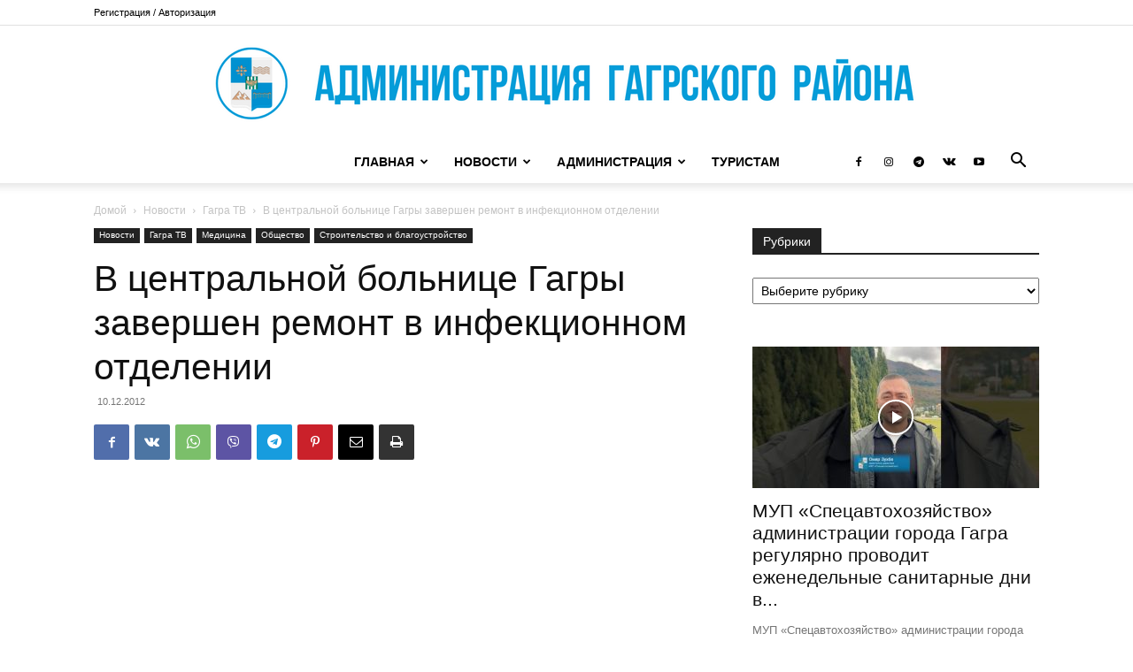

--- FILE ---
content_type: text/html; charset=UTF-8
request_url: https://gagra.biz/v-tsentralnoj-bolnitse-gagry-zavershen-remont-v-infektsionnom-otdelenii/?option=com_content&view=article&id=46&Itemid=373
body_size: 32299
content:
<!doctype html >
<!--[if IE 8]>    <html class="ie8" lang="en"> <![endif]-->
<!--[if IE 9]>    <html class="ie9" lang="en"> <![endif]-->
<!--[if gt IE 8]><!--> <html lang="ru-RU"> <!--<![endif]-->
<head>
    <title>В центральной больнице Гагры завершен ремонт в инфекционном отделении | Администрация Гагрского района</title>
    <meta charset="UTF-8" />
    <meta name="viewport" content="width=device-width, initial-scale=1.0">
    <link rel="pingback" href="https://gagra.biz/xmlrpc.php" />
    <meta name='robots' content='max-image-preview:large' />
<link rel="icon" type="image/png" href="https://gagra.biz/images/2016/11/favicon-8.ico"><link rel="alternate" type="application/rss+xml" title="Администрация Гагрского района &raquo; Лента" href="https://gagra.biz/feed/" />
<link rel="alternate" type="application/rss+xml" title="Администрация Гагрского района &raquo; Лента комментариев" href="https://gagra.biz/comments/feed/" />
<link rel="alternate" type="application/rss+xml" title="Администрация Гагрского района &raquo; Лента комментариев к &laquo;В центральной больнице Гагры завершен ремонт в инфекционном отделении&raquo;" href="https://gagra.biz/v-tsentralnoj-bolnitse-gagry-zavershen-remont-v-infektsionnom-otdelenii/feed/" />
<link rel="alternate" title="oEmbed (JSON)" type="application/json+oembed" href="https://gagra.biz/wp-json/oembed/1.0/embed?url=https%3A%2F%2Fgagra.biz%2Fv-tsentralnoj-bolnitse-gagry-zavershen-remont-v-infektsionnom-otdelenii%2F" />
<link rel="alternate" title="oEmbed (XML)" type="text/xml+oembed" href="https://gagra.biz/wp-json/oembed/1.0/embed?url=https%3A%2F%2Fgagra.biz%2Fv-tsentralnoj-bolnitse-gagry-zavershen-remont-v-infektsionnom-otdelenii%2F&#038;format=xml" />
<style id='wp-img-auto-sizes-contain-inline-css' type='text/css'>
img:is([sizes=auto i],[sizes^="auto," i]){contain-intrinsic-size:3000px 1500px}
/*# sourceURL=wp-img-auto-sizes-contain-inline-css */
</style>
<style id='wp-emoji-styles-inline-css' type='text/css'>

	img.wp-smiley, img.emoji {
		display: inline !important;
		border: none !important;
		box-shadow: none !important;
		height: 1em !important;
		width: 1em !important;
		margin: 0 0.07em !important;
		vertical-align: -0.1em !important;
		background: none !important;
		padding: 0 !important;
	}
/*# sourceURL=wp-emoji-styles-inline-css */
</style>
<style id='wp-block-library-inline-css' type='text/css'>
:root{--wp-block-synced-color:#7a00df;--wp-block-synced-color--rgb:122,0,223;--wp-bound-block-color:var(--wp-block-synced-color);--wp-editor-canvas-background:#ddd;--wp-admin-theme-color:#007cba;--wp-admin-theme-color--rgb:0,124,186;--wp-admin-theme-color-darker-10:#006ba1;--wp-admin-theme-color-darker-10--rgb:0,107,160.5;--wp-admin-theme-color-darker-20:#005a87;--wp-admin-theme-color-darker-20--rgb:0,90,135;--wp-admin-border-width-focus:2px}@media (min-resolution:192dpi){:root{--wp-admin-border-width-focus:1.5px}}.wp-element-button{cursor:pointer}:root .has-very-light-gray-background-color{background-color:#eee}:root .has-very-dark-gray-background-color{background-color:#313131}:root .has-very-light-gray-color{color:#eee}:root .has-very-dark-gray-color{color:#313131}:root .has-vivid-green-cyan-to-vivid-cyan-blue-gradient-background{background:linear-gradient(135deg,#00d084,#0693e3)}:root .has-purple-crush-gradient-background{background:linear-gradient(135deg,#34e2e4,#4721fb 50%,#ab1dfe)}:root .has-hazy-dawn-gradient-background{background:linear-gradient(135deg,#faaca8,#dad0ec)}:root .has-subdued-olive-gradient-background{background:linear-gradient(135deg,#fafae1,#67a671)}:root .has-atomic-cream-gradient-background{background:linear-gradient(135deg,#fdd79a,#004a59)}:root .has-nightshade-gradient-background{background:linear-gradient(135deg,#330968,#31cdcf)}:root .has-midnight-gradient-background{background:linear-gradient(135deg,#020381,#2874fc)}:root{--wp--preset--font-size--normal:16px;--wp--preset--font-size--huge:42px}.has-regular-font-size{font-size:1em}.has-larger-font-size{font-size:2.625em}.has-normal-font-size{font-size:var(--wp--preset--font-size--normal)}.has-huge-font-size{font-size:var(--wp--preset--font-size--huge)}.has-text-align-center{text-align:center}.has-text-align-left{text-align:left}.has-text-align-right{text-align:right}.has-fit-text{white-space:nowrap!important}#end-resizable-editor-section{display:none}.aligncenter{clear:both}.items-justified-left{justify-content:flex-start}.items-justified-center{justify-content:center}.items-justified-right{justify-content:flex-end}.items-justified-space-between{justify-content:space-between}.screen-reader-text{border:0;clip-path:inset(50%);height:1px;margin:-1px;overflow:hidden;padding:0;position:absolute;width:1px;word-wrap:normal!important}.screen-reader-text:focus{background-color:#ddd;clip-path:none;color:#444;display:block;font-size:1em;height:auto;left:5px;line-height:normal;padding:15px 23px 14px;text-decoration:none;top:5px;width:auto;z-index:100000}html :where(.has-border-color){border-style:solid}html :where([style*=border-top-color]){border-top-style:solid}html :where([style*=border-right-color]){border-right-style:solid}html :where([style*=border-bottom-color]){border-bottom-style:solid}html :where([style*=border-left-color]){border-left-style:solid}html :where([style*=border-width]){border-style:solid}html :where([style*=border-top-width]){border-top-style:solid}html :where([style*=border-right-width]){border-right-style:solid}html :where([style*=border-bottom-width]){border-bottom-style:solid}html :where([style*=border-left-width]){border-left-style:solid}html :where(img[class*=wp-image-]){height:auto;max-width:100%}:where(figure){margin:0 0 1em}html :where(.is-position-sticky){--wp-admin--admin-bar--position-offset:var(--wp-admin--admin-bar--height,0px)}@media screen and (max-width:600px){html :where(.is-position-sticky){--wp-admin--admin-bar--position-offset:0px}}

/*# sourceURL=wp-block-library-inline-css */
</style><style id='global-styles-inline-css' type='text/css'>
:root{--wp--preset--aspect-ratio--square: 1;--wp--preset--aspect-ratio--4-3: 4/3;--wp--preset--aspect-ratio--3-4: 3/4;--wp--preset--aspect-ratio--3-2: 3/2;--wp--preset--aspect-ratio--2-3: 2/3;--wp--preset--aspect-ratio--16-9: 16/9;--wp--preset--aspect-ratio--9-16: 9/16;--wp--preset--color--black: #000000;--wp--preset--color--cyan-bluish-gray: #abb8c3;--wp--preset--color--white: #ffffff;--wp--preset--color--pale-pink: #f78da7;--wp--preset--color--vivid-red: #cf2e2e;--wp--preset--color--luminous-vivid-orange: #ff6900;--wp--preset--color--luminous-vivid-amber: #fcb900;--wp--preset--color--light-green-cyan: #7bdcb5;--wp--preset--color--vivid-green-cyan: #00d084;--wp--preset--color--pale-cyan-blue: #8ed1fc;--wp--preset--color--vivid-cyan-blue: #0693e3;--wp--preset--color--vivid-purple: #9b51e0;--wp--preset--gradient--vivid-cyan-blue-to-vivid-purple: linear-gradient(135deg,rgb(6,147,227) 0%,rgb(155,81,224) 100%);--wp--preset--gradient--light-green-cyan-to-vivid-green-cyan: linear-gradient(135deg,rgb(122,220,180) 0%,rgb(0,208,130) 100%);--wp--preset--gradient--luminous-vivid-amber-to-luminous-vivid-orange: linear-gradient(135deg,rgb(252,185,0) 0%,rgb(255,105,0) 100%);--wp--preset--gradient--luminous-vivid-orange-to-vivid-red: linear-gradient(135deg,rgb(255,105,0) 0%,rgb(207,46,46) 100%);--wp--preset--gradient--very-light-gray-to-cyan-bluish-gray: linear-gradient(135deg,rgb(238,238,238) 0%,rgb(169,184,195) 100%);--wp--preset--gradient--cool-to-warm-spectrum: linear-gradient(135deg,rgb(74,234,220) 0%,rgb(151,120,209) 20%,rgb(207,42,186) 40%,rgb(238,44,130) 60%,rgb(251,105,98) 80%,rgb(254,248,76) 100%);--wp--preset--gradient--blush-light-purple: linear-gradient(135deg,rgb(255,206,236) 0%,rgb(152,150,240) 100%);--wp--preset--gradient--blush-bordeaux: linear-gradient(135deg,rgb(254,205,165) 0%,rgb(254,45,45) 50%,rgb(107,0,62) 100%);--wp--preset--gradient--luminous-dusk: linear-gradient(135deg,rgb(255,203,112) 0%,rgb(199,81,192) 50%,rgb(65,88,208) 100%);--wp--preset--gradient--pale-ocean: linear-gradient(135deg,rgb(255,245,203) 0%,rgb(182,227,212) 50%,rgb(51,167,181) 100%);--wp--preset--gradient--electric-grass: linear-gradient(135deg,rgb(202,248,128) 0%,rgb(113,206,126) 100%);--wp--preset--gradient--midnight: linear-gradient(135deg,rgb(2,3,129) 0%,rgb(40,116,252) 100%);--wp--preset--font-size--small: 11px;--wp--preset--font-size--medium: 20px;--wp--preset--font-size--large: 32px;--wp--preset--font-size--x-large: 42px;--wp--preset--font-size--regular: 15px;--wp--preset--font-size--larger: 50px;--wp--preset--spacing--20: 0.44rem;--wp--preset--spacing--30: 0.67rem;--wp--preset--spacing--40: 1rem;--wp--preset--spacing--50: 1.5rem;--wp--preset--spacing--60: 2.25rem;--wp--preset--spacing--70: 3.38rem;--wp--preset--spacing--80: 5.06rem;--wp--preset--shadow--natural: 6px 6px 9px rgba(0, 0, 0, 0.2);--wp--preset--shadow--deep: 12px 12px 50px rgba(0, 0, 0, 0.4);--wp--preset--shadow--sharp: 6px 6px 0px rgba(0, 0, 0, 0.2);--wp--preset--shadow--outlined: 6px 6px 0px -3px rgb(255, 255, 255), 6px 6px rgb(0, 0, 0);--wp--preset--shadow--crisp: 6px 6px 0px rgb(0, 0, 0);}:where(.is-layout-flex){gap: 0.5em;}:where(.is-layout-grid){gap: 0.5em;}body .is-layout-flex{display: flex;}.is-layout-flex{flex-wrap: wrap;align-items: center;}.is-layout-flex > :is(*, div){margin: 0;}body .is-layout-grid{display: grid;}.is-layout-grid > :is(*, div){margin: 0;}:where(.wp-block-columns.is-layout-flex){gap: 2em;}:where(.wp-block-columns.is-layout-grid){gap: 2em;}:where(.wp-block-post-template.is-layout-flex){gap: 1.25em;}:where(.wp-block-post-template.is-layout-grid){gap: 1.25em;}.has-black-color{color: var(--wp--preset--color--black) !important;}.has-cyan-bluish-gray-color{color: var(--wp--preset--color--cyan-bluish-gray) !important;}.has-white-color{color: var(--wp--preset--color--white) !important;}.has-pale-pink-color{color: var(--wp--preset--color--pale-pink) !important;}.has-vivid-red-color{color: var(--wp--preset--color--vivid-red) !important;}.has-luminous-vivid-orange-color{color: var(--wp--preset--color--luminous-vivid-orange) !important;}.has-luminous-vivid-amber-color{color: var(--wp--preset--color--luminous-vivid-amber) !important;}.has-light-green-cyan-color{color: var(--wp--preset--color--light-green-cyan) !important;}.has-vivid-green-cyan-color{color: var(--wp--preset--color--vivid-green-cyan) !important;}.has-pale-cyan-blue-color{color: var(--wp--preset--color--pale-cyan-blue) !important;}.has-vivid-cyan-blue-color{color: var(--wp--preset--color--vivid-cyan-blue) !important;}.has-vivid-purple-color{color: var(--wp--preset--color--vivid-purple) !important;}.has-black-background-color{background-color: var(--wp--preset--color--black) !important;}.has-cyan-bluish-gray-background-color{background-color: var(--wp--preset--color--cyan-bluish-gray) !important;}.has-white-background-color{background-color: var(--wp--preset--color--white) !important;}.has-pale-pink-background-color{background-color: var(--wp--preset--color--pale-pink) !important;}.has-vivid-red-background-color{background-color: var(--wp--preset--color--vivid-red) !important;}.has-luminous-vivid-orange-background-color{background-color: var(--wp--preset--color--luminous-vivid-orange) !important;}.has-luminous-vivid-amber-background-color{background-color: var(--wp--preset--color--luminous-vivid-amber) !important;}.has-light-green-cyan-background-color{background-color: var(--wp--preset--color--light-green-cyan) !important;}.has-vivid-green-cyan-background-color{background-color: var(--wp--preset--color--vivid-green-cyan) !important;}.has-pale-cyan-blue-background-color{background-color: var(--wp--preset--color--pale-cyan-blue) !important;}.has-vivid-cyan-blue-background-color{background-color: var(--wp--preset--color--vivid-cyan-blue) !important;}.has-vivid-purple-background-color{background-color: var(--wp--preset--color--vivid-purple) !important;}.has-black-border-color{border-color: var(--wp--preset--color--black) !important;}.has-cyan-bluish-gray-border-color{border-color: var(--wp--preset--color--cyan-bluish-gray) !important;}.has-white-border-color{border-color: var(--wp--preset--color--white) !important;}.has-pale-pink-border-color{border-color: var(--wp--preset--color--pale-pink) !important;}.has-vivid-red-border-color{border-color: var(--wp--preset--color--vivid-red) !important;}.has-luminous-vivid-orange-border-color{border-color: var(--wp--preset--color--luminous-vivid-orange) !important;}.has-luminous-vivid-amber-border-color{border-color: var(--wp--preset--color--luminous-vivid-amber) !important;}.has-light-green-cyan-border-color{border-color: var(--wp--preset--color--light-green-cyan) !important;}.has-vivid-green-cyan-border-color{border-color: var(--wp--preset--color--vivid-green-cyan) !important;}.has-pale-cyan-blue-border-color{border-color: var(--wp--preset--color--pale-cyan-blue) !important;}.has-vivid-cyan-blue-border-color{border-color: var(--wp--preset--color--vivid-cyan-blue) !important;}.has-vivid-purple-border-color{border-color: var(--wp--preset--color--vivid-purple) !important;}.has-vivid-cyan-blue-to-vivid-purple-gradient-background{background: var(--wp--preset--gradient--vivid-cyan-blue-to-vivid-purple) !important;}.has-light-green-cyan-to-vivid-green-cyan-gradient-background{background: var(--wp--preset--gradient--light-green-cyan-to-vivid-green-cyan) !important;}.has-luminous-vivid-amber-to-luminous-vivid-orange-gradient-background{background: var(--wp--preset--gradient--luminous-vivid-amber-to-luminous-vivid-orange) !important;}.has-luminous-vivid-orange-to-vivid-red-gradient-background{background: var(--wp--preset--gradient--luminous-vivid-orange-to-vivid-red) !important;}.has-very-light-gray-to-cyan-bluish-gray-gradient-background{background: var(--wp--preset--gradient--very-light-gray-to-cyan-bluish-gray) !important;}.has-cool-to-warm-spectrum-gradient-background{background: var(--wp--preset--gradient--cool-to-warm-spectrum) !important;}.has-blush-light-purple-gradient-background{background: var(--wp--preset--gradient--blush-light-purple) !important;}.has-blush-bordeaux-gradient-background{background: var(--wp--preset--gradient--blush-bordeaux) !important;}.has-luminous-dusk-gradient-background{background: var(--wp--preset--gradient--luminous-dusk) !important;}.has-pale-ocean-gradient-background{background: var(--wp--preset--gradient--pale-ocean) !important;}.has-electric-grass-gradient-background{background: var(--wp--preset--gradient--electric-grass) !important;}.has-midnight-gradient-background{background: var(--wp--preset--gradient--midnight) !important;}.has-small-font-size{font-size: var(--wp--preset--font-size--small) !important;}.has-medium-font-size{font-size: var(--wp--preset--font-size--medium) !important;}.has-large-font-size{font-size: var(--wp--preset--font-size--large) !important;}.has-x-large-font-size{font-size: var(--wp--preset--font-size--x-large) !important;}
/*# sourceURL=global-styles-inline-css */
</style>

<style id='classic-theme-styles-inline-css' type='text/css'>
/*! This file is auto-generated */
.wp-block-button__link{color:#fff;background-color:#32373c;border-radius:9999px;box-shadow:none;text-decoration:none;padding:calc(.667em + 2px) calc(1.333em + 2px);font-size:1.125em}.wp-block-file__button{background:#32373c;color:#fff;text-decoration:none}
/*# sourceURL=/wp-includes/css/classic-themes.min.css */
</style>
<link rel='stylesheet' id='sr7css-css' href='//gagra.biz/wp-content/plugins/revslider/public/css/sr7.css?ver=6.7.38' type='text/css' media='all' />
<link rel='stylesheet' id='td-plugin-multi-purpose-css' href='https://gagra.biz/wp-content/plugins/td-composer/td-multi-purpose/style.css?ver=9c5a7338c90cbd82cb580e34cffb127f' type='text/css' media='all' />
<link rel='stylesheet' id='tds-front-css' href='https://gagra.biz/wp-content/plugins/td-subscription/assets/css/tds-front.css?ver=1.7.4' type='text/css' media='all' />
<link rel='stylesheet' id='td-theme-css' href='https://gagra.biz/wp-content/themes/Newspaper/style.css?ver=12.7.4' type='text/css' media='all' />
<style id='td-theme-inline-css' type='text/css'>@media (max-width:767px){.td-header-desktop-wrap{display:none}}@media (min-width:767px){.td-header-mobile-wrap{display:none}}</style>
<link rel='stylesheet' id='td-legacy-framework-front-style-css' href='https://gagra.biz/wp-content/plugins/td-composer/legacy/Newspaper/assets/css/td_legacy_main.css?ver=9c5a7338c90cbd82cb580e34cffb127f' type='text/css' media='all' />
<link rel='stylesheet' id='td-standard-pack-framework-front-style-css' href='https://gagra.biz/wp-content/plugins/td-standard-pack/Newspaper/assets/css/td_standard_pack_main.css?ver=1314111a2e147bac488ccdd97e4704ff' type='text/css' media='all' />
<link rel='stylesheet' id='tdb_style_cloud_templates_front-css' href='https://gagra.biz/wp-content/plugins/td-cloud-library/assets/css/tdb_main.css?ver=496e217dc78570a2932146e73f7c4a14' type='text/css' media='all' />
<script type="eff26eabb9abdefbbc1dba27-text/javascript" src="//gagra.biz/wp-content/plugins/revslider/public/js/libs/tptools.js?ver=6.7.38" id="tp-tools-js" async="async" data-wp-strategy="async"></script>
<script type="eff26eabb9abdefbbc1dba27-text/javascript" src="//gagra.biz/wp-content/plugins/revslider/public/js/sr7.js?ver=6.7.38" id="sr7-js" async="async" data-wp-strategy="async"></script>
<script type="eff26eabb9abdefbbc1dba27-text/javascript" src="https://gagra.biz/wp-includes/js/jquery/jquery.min.js?ver=3.7.1" id="jquery-core-js"></script>
<script type="eff26eabb9abdefbbc1dba27-text/javascript" src="https://gagra.biz/wp-includes/js/jquery/jquery-migrate.min.js?ver=3.4.1" id="jquery-migrate-js"></script>
<link rel="https://api.w.org/" href="https://gagra.biz/wp-json/" /><link rel="alternate" title="JSON" type="application/json" href="https://gagra.biz/wp-json/wp/v2/posts/5422" /><link rel="EditURI" type="application/rsd+xml" title="RSD" href="https://gagra.biz/xmlrpc.php?rsd" />
<meta name="generator" content="WordPress 6.9" />
<link rel="canonical" href="https://gagra.biz/v-tsentralnoj-bolnitse-gagry-zavershen-remont-v-infektsionnom-otdelenii/" />
<link rel='shortlink' href='https://gagra.biz/?p=5422' />
    <script type="eff26eabb9abdefbbc1dba27-text/javascript">
        window.tdb_global_vars = {"wpRestUrl":"https:\/\/gagra.biz\/wp-json\/","permalinkStructure":"\/%postname%\/"};
        window.tdb_p_autoload_vars = {"isAjax":false,"isAdminBarShowing":false,"autoloadStatus":"on","origPostEditUrl":null};
    </script>
    
    <style id="tdb-global-colors">:root{--blck-custom-color-1:#052c54;--blck-custom-color-2:#f83aff;--blck-custom-color-3:#7c89a0;--blck-custom-color-4:#5325ea;--cl-black:#231f1c;--cl-saturated-black:#74726F;--cl-desaturated-black:#A09894;--cl-desaturated-orange:#77583e;--cl-accent:#ab7448;--cl-primary:#db965e;--cl-dark-grey:#615a50;--cl-med-grey:#d1c8bb;--cl-light-grey:#e8e2d8;--cl-very-light-grey:#f6f2ea;--cl-white:#FFFFFF;--mm-custom-color-4:#F5934A;--mm-custom-color-5:#F7F3EE;--mm-custom-color-1:#181923;--mm-custom-color-2:#f17c34;--mm-custom-color-3:#5B5D62}</style>

    
	            <style id="tdb-global-fonts">
                
:root{--cassio-lovo-global-sans:Gantari;--global-1:Plus Jakarta Sans;--global-2:Red Hat Display;--global-3:Pinyon Script;}
            </style>
            <link rel="preconnect" href="https://fonts.googleapis.com">
<link rel="preconnect" href="https://fonts.gstatic.com/" crossorigin>
<meta name="generator" content="Powered by Slider Revolution 6.7.38 - responsive, Mobile-Friendly Slider Plugin for WordPress with comfortable drag and drop interface." />

<!-- JS generated by theme -->

<script type="eff26eabb9abdefbbc1dba27-text/javascript" id="td-generated-header-js">
    
    

	    var tdBlocksArray = []; //here we store all the items for the current page

	    // td_block class - each ajax block uses a object of this class for requests
	    function tdBlock() {
		    this.id = '';
		    this.block_type = 1; //block type id (1-234 etc)
		    this.atts = '';
		    this.td_column_number = '';
		    this.td_current_page = 1; //
		    this.post_count = 0; //from wp
		    this.found_posts = 0; //from wp
		    this.max_num_pages = 0; //from wp
		    this.td_filter_value = ''; //current live filter value
		    this.is_ajax_running = false;
		    this.td_user_action = ''; // load more or infinite loader (used by the animation)
		    this.header_color = '';
		    this.ajax_pagination_infinite_stop = ''; //show load more at page x
	    }

        // td_js_generator - mini detector
        ( function () {
            var htmlTag = document.getElementsByTagName("html")[0];

	        if ( navigator.userAgent.indexOf("MSIE 10.0") > -1 ) {
                htmlTag.className += ' ie10';
            }

            if ( !!navigator.userAgent.match(/Trident.*rv\:11\./) ) {
                htmlTag.className += ' ie11';
            }

	        if ( navigator.userAgent.indexOf("Edge") > -1 ) {
                htmlTag.className += ' ieEdge';
            }

            if ( /(iPad|iPhone|iPod)/g.test(navigator.userAgent) ) {
                htmlTag.className += ' td-md-is-ios';
            }

            var user_agent = navigator.userAgent.toLowerCase();
            if ( user_agent.indexOf("android") > -1 ) {
                htmlTag.className += ' td-md-is-android';
            }

            if ( -1 !== navigator.userAgent.indexOf('Mac OS X')  ) {
                htmlTag.className += ' td-md-is-os-x';
            }

            if ( /chrom(e|ium)/.test(navigator.userAgent.toLowerCase()) ) {
               htmlTag.className += ' td-md-is-chrome';
            }

            if ( -1 !== navigator.userAgent.indexOf('Firefox') ) {
                htmlTag.className += ' td-md-is-firefox';
            }

            if ( -1 !== navigator.userAgent.indexOf('Safari') && -1 === navigator.userAgent.indexOf('Chrome') ) {
                htmlTag.className += ' td-md-is-safari';
            }

            if( -1 !== navigator.userAgent.indexOf('IEMobile') ){
                htmlTag.className += ' td-md-is-iemobile';
            }

        })();

        var tdLocalCache = {};

        ( function () {
            "use strict";

            tdLocalCache = {
                data: {},
                remove: function (resource_id) {
                    delete tdLocalCache.data[resource_id];
                },
                exist: function (resource_id) {
                    return tdLocalCache.data.hasOwnProperty(resource_id) && tdLocalCache.data[resource_id] !== null;
                },
                get: function (resource_id) {
                    return tdLocalCache.data[resource_id];
                },
                set: function (resource_id, cachedData) {
                    tdLocalCache.remove(resource_id);
                    tdLocalCache.data[resource_id] = cachedData;
                }
            };
        })();

    
    
var td_viewport_interval_list=[{"limitBottom":767,"sidebarWidth":228},{"limitBottom":1018,"sidebarWidth":300},{"limitBottom":1140,"sidebarWidth":324}];
var td_animation_stack_effect="type2";
var tds_animation_stack=true;
var td_animation_stack_specific_selectors=".entry-thumb, img[class*=\"wp-image-\"], a.td-sml-link-to-image > img, .td-lazy-img";
var td_animation_stack_general_selectors=".td-animation-stack .entry-thumb, .post .entry-thumb, .post img[class*=\"wp-image-\"], a.td-sml-link-to-image > img, .td-animation-stack .td-lazy-img";
var tds_general_modal_image="yes";
var tds_show_more_info="\u043f\u043e\u043a\u0430\u0437\u0430\u0442\u044c \u0431\u043e\u043b\u044c\u0448\u0435 \u0438\u043d\u0444\u043e\u0440\u043c\u0430\u0446\u0438\u0438";
var tds_show_less_info="\u043f\u043e\u043a\u0430\u0437\u044b\u0432\u0430\u0442\u044c \u043c\u0435\u043d\u044c\u0448\u0435 \u0438\u043d\u0444\u043e\u0440\u043c\u0430\u0446\u0438\u0438";
var tdc_is_installed="yes";
var tdc_domain_active=false;
var td_ajax_url="https:\/\/gagra.biz\/wp-admin\/admin-ajax.php?td_theme_name=Newspaper&v=12.7.4";
var td_get_template_directory_uri="https:\/\/gagra.biz\/wp-content\/plugins\/td-composer\/legacy\/common";
var tds_snap_menu="";
var tds_logo_on_sticky="show_header_logo";
var tds_header_style="10";
var td_please_wait="\u041f\u043e\u0436\u0430\u043b\u0443\u0439\u0441\u0442\u0430, \u043f\u043e\u0434\u043e\u0436\u0434\u0438\u0442\u0435...";
var td_email_user_pass_incorrect="\u041d\u0435\u0432\u0435\u0440\u043d\u043e\u0435 \u0438\u043c\u044f \u043f\u043e\u043b\u044c\u0437\u043e\u0432\u0430\u0442\u0435\u043b\u044f \u0438\u043b\u0438 \u043f\u0430\u0440\u043e\u043b\u044c!";
var td_email_user_incorrect="\u041d\u0435\u0432\u0435\u0440\u043d\u044b\u0439 \u0430\u0434\u0440\u0435\u0441 \u044d\u043b\u0435\u043a\u0442\u0440\u043e\u043d\u043d\u043e\u0439 \u043f\u043e\u0447\u0442\u044b \u0438\u043b\u0438 \u043f\u0430\u0440\u043e\u043b\u044c!";
var td_email_incorrect="\u041d\u0435\u0432\u0435\u0440\u043d\u044b\u0439 \u0430\u0434\u0440\u0435\u0441 \u044d\u043b\u0435\u043a\u0442\u0440\u043e\u043d\u043d\u043e\u0439 \u043f\u043e\u0447\u0442\u044b!";
var td_user_incorrect="\u043d\u0435\u0432\u0435\u0440\u043d\u043e\u0435 \u0438\u043c\u044f \u043f\u043e\u043b\u044c\u0437\u043e\u0432\u0430\u0442\u0435\u043b\u044f!";
var td_email_user_empty="\u044d\u043b\u0435\u043a\u0442\u0440\u043e\u043d\u043d\u0430\u044f \u043f\u043e\u0447\u0442\u0430 \u0438\u043b\u0438 \u0438\u043c\u044f \u043f\u043e\u043b\u044c\u0437\u043e\u0432\u0430\u0442\u0435\u043b\u044f \u043f\u0443\u0441\u0442\u043e!";
var td_pass_empty="\u043f\u0440\u043e\u0439\u0442\u0438 \u043f\u0443\u0441\u0442\u043e\u0439!";
var td_pass_pattern_incorrect="\u043d\u0435\u0432\u0435\u0440\u043d\u044b\u0439 \u0448\u0430\u0431\u043b\u043e\u043d \u043f\u0440\u043e\u0445\u043e\u0434\u0430!";
var td_retype_pass_incorrect="\u043f\u0435\u0440\u0435\u043f\u0435\u0447\u0430\u0442\u0430\u043b \u043f\u0440\u043e\u043f\u0443\u0441\u043a \u043d\u0435\u0432\u0435\u0440\u043d\u044b\u0439!";
var tds_more_articles_on_post_enable="show";
var tds_more_articles_on_post_time_to_wait="";
var tds_more_articles_on_post_pages_distance_from_top=900;
var tds_captcha="";
var tds_theme_color_site_wide="#4db2ec";
var tds_smart_sidebar="";
var tdThemeName="Newspaper";
var tdThemeNameWl="Newspaper";
var td_magnific_popup_translation_tPrev="\u041f\u0440\u0435\u0434\u044b\u0434\u0443\u0449\u0438\u0439 (\u041a\u043d\u043e\u043f\u043a\u0430 \u0432\u043b\u0435\u0432\u043e)";
var td_magnific_popup_translation_tNext="\u0421\u043b\u0435\u0434\u0443\u044e\u0449\u0438\u0439 (\u041a\u043d\u043e\u043f\u043a\u0430 \u0432\u043f\u0440\u0430\u0432\u043e)";
var td_magnific_popup_translation_tCounter="%curr% \u0438\u0437 %total%";
var td_magnific_popup_translation_ajax_tError="\u0421\u043e\u0434\u0435\u0440\u0436\u0438\u043c\u043e\u0435 %url% \u043d\u0435 \u043c\u043e\u0436\u0435\u0442 \u0431\u044b\u0442\u044c \u0437\u0430\u0433\u0440\u0443\u0436\u0435\u043d\u043e.";
var td_magnific_popup_translation_image_tError="\u0418\u0437\u043e\u0431\u0440\u0430\u0436\u0435\u043d\u0438\u0435 #%curr% \u043d\u0435 \u0443\u0434\u0430\u043b\u043e\u0441\u044c \u0437\u0430\u0433\u0440\u0443\u0437\u0438\u0442\u044c.";
var tdBlockNonce="5e4cb2bd92";
var tdMobileMenu="enabled";
var tdMobileSearch="enabled";
var tdDateNamesI18n={"month_names":["\u042f\u043d\u0432\u0430\u0440\u044c","\u0424\u0435\u0432\u0440\u0430\u043b\u044c","\u041c\u0430\u0440\u0442","\u0410\u043f\u0440\u0435\u043b\u044c","\u041c\u0430\u0439","\u0418\u044e\u043d\u044c","\u0418\u044e\u043b\u044c","\u0410\u0432\u0433\u0443\u0441\u0442","\u0421\u0435\u043d\u0442\u044f\u0431\u0440\u044c","\u041e\u043a\u0442\u044f\u0431\u0440\u044c","\u041d\u043e\u044f\u0431\u0440\u044c","\u0414\u0435\u043a\u0430\u0431\u0440\u044c"],"month_names_short":["\u042f\u043d\u0432","\u0424\u0435\u0432","\u041c\u0430\u0440","\u0410\u043f\u0440","\u041c\u0430\u0439","\u0418\u044e\u043d","\u0418\u044e\u043b","\u0410\u0432\u0433","\u0421\u0435\u043d","\u041e\u043a\u0442","\u041d\u043e\u044f","\u0414\u0435\u043a"],"day_names":["\u0412\u043e\u0441\u043a\u0440\u0435\u0441\u0435\u043d\u044c\u0435","\u041f\u043e\u043d\u0435\u0434\u0435\u043b\u044c\u043d\u0438\u043a","\u0412\u0442\u043e\u0440\u043d\u0438\u043a","\u0421\u0440\u0435\u0434\u0430","\u0427\u0435\u0442\u0432\u0435\u0440\u0433","\u041f\u044f\u0442\u043d\u0438\u0446\u0430","\u0421\u0443\u0431\u0431\u043e\u0442\u0430"],"day_names_short":["\u0412\u0441","\u041f\u043d","\u0412\u0442","\u0421\u0440","\u0427\u0442","\u041f\u0442","\u0421\u0431"]};
var td_reset_pass_empty="\u043f\u043e\u0436\u0430\u043b\u0443\u0439\u0441\u0442\u0430, \u0432\u0432\u0435\u0434\u0438\u0442\u0435 \u043d\u043e\u0432\u044b\u0439 \u043f\u0430\u0440\u043e\u043b\u044c, \u043f\u0440\u0435\u0436\u0434\u0435 \u0447\u0435\u043c \u043f\u0440\u043e\u0434\u043e\u043b\u0436\u0438\u0442\u044c.";
var td_reset_pass_confirm_empty="\u043f\u043e\u0436\u0430\u043b\u0443\u0439\u0441\u0442\u0430, \u043f\u043e\u0434\u0442\u0432\u0435\u0440\u0434\u0438\u0442\u0435 \u043d\u043e\u0432\u044b\u0439 \u043f\u0430\u0440\u043e\u043b\u044c, \u043f\u0440\u0435\u0436\u0434\u0435 \u0447\u0435\u043c \u043f\u0440\u043e\u0434\u043e\u043b\u0436\u0438\u0442\u044c.";
var td_reset_pass_not_matching="\u043f\u043e\u0436\u0430\u043b\u0443\u0439\u0441\u0442\u0430, \u0443\u0431\u0435\u0434\u0438\u0442\u0435\u0441\u044c, \u0447\u0442\u043e \u043f\u0430\u0440\u043e\u043b\u0438 \u0441\u043e\u0432\u043f\u0430\u0434\u0430\u044e\u0442.";
var tdb_modal_confirm="\u0441\u043e\u0445\u0440\u0430\u043d\u044f\u0442\u044c";
var tdb_modal_cancel="\u043e\u0442\u043c\u0435\u043d\u0430";
var tdb_modal_confirm_alt="\u0434\u0430";
var tdb_modal_cancel_alt="\u043d\u0435\u0442";
var td_deploy_mode="deploy";
var td_ad_background_click_link="";
var td_ad_background_click_target="";
</script>


<!-- Header style compiled by theme -->

<style>:root{--td_excl_label:'ЭКСКЛЮЗИВНЫЙ'}:root{--td_excl_label:'ЭКСКЛЮЗИВНЫЙ'}</style>




<script type="application/ld+json">
    {
        "@context": "https://schema.org",
        "@type": "BreadcrumbList",
        "itemListElement": [
            {
                "@type": "ListItem",
                "position": 1,
                "item": {
                    "@type": "WebSite",
                    "@id": "https://gagra.biz/",
                    "name": "Домой"
                }
            },
            {
                "@type": "ListItem",
                "position": 2,
                    "item": {
                    "@type": "WebPage",
                    "@id": "https://gagra.biz/category/news/",
                    "name": "Новости"
                }
            }
            ,{
                "@type": "ListItem",
                "position": 3,
                    "item": {
                    "@type": "WebPage",
                    "@id": "https://gagra.biz/category/news/tv/",
                    "name": "Гагра ТВ"                                
                }
            }
            ,{
                "@type": "ListItem",
                "position": 4,
                    "item": {
                    "@type": "WebPage",
                    "@id": "https://gagra.biz/v-tsentralnoj-bolnitse-gagry-zavershen-remont-v-infektsionnom-otdelenii/",
                    "name": "В центральной больнице Гагры завершен ремонт в инфекционном отделении"                                
                }
            }    
        ]
    }
</script>
<script type="eff26eabb9abdefbbc1dba27-text/javascript">
	window._tpt			??= {};
	window.SR7			??= {};
	_tpt.R				??= {};
	_tpt.R.fonts		??= {};
	_tpt.R.fonts.customFonts??= {};
	SR7.devMode			=  false;
	SR7.F 				??= {};
	SR7.G				??= {};
	SR7.LIB				??= {};
	SR7.E				??= {};
	SR7.E.gAddons		??= {};
	SR7.E.php 			??= {};
	SR7.E.nonce			= '133eec700c';
	SR7.E.ajaxurl		= 'https://gagra.biz/wp-admin/admin-ajax.php';
	SR7.E.resturl		= 'https://gagra.biz/wp-json/';
	SR7.E.slug_path		= 'revslider/revslider.php';
	SR7.E.slug			= 'revslider';
	SR7.E.plugin_url	= 'https://gagra.biz/wp-content/plugins/revslider/';
	SR7.E.wp_plugin_url = 'https://gagra.biz/wp-content/plugins/';
	SR7.E.revision		= '6.7.38';
	SR7.E.fontBaseUrl	= '';
	SR7.G.breakPoints 	= [1240,1024,778,480];
	SR7.G.fSUVW 		= false;
	SR7.E.modules 		= ['module','page','slide','layer','draw','animate','srtools','canvas','defaults','carousel','navigation','media','modifiers','migration'];
	SR7.E.libs 			= ['WEBGL'];
	SR7.E.css 			= ['csslp','cssbtns','cssfilters','cssnav','cssmedia'];
	SR7.E.resources		= {};
	SR7.E.ytnc			= false;
	SR7.JSON			??= {};
/*! Slider Revolution 7.0 - Page Processor */
!function(){"use strict";window.SR7??={},window._tpt??={},SR7.version="Slider Revolution 6.7.16",_tpt.getMobileZoom=()=>_tpt.is_mobile?document.documentElement.clientWidth/window.innerWidth:1,_tpt.getWinDim=function(t){_tpt.screenHeightWithUrlBar??=window.innerHeight;let e=SR7.F?.modal?.visible&&SR7.M[SR7.F.module.getIdByAlias(SR7.F.modal.requested)];_tpt.scrollBar=window.innerWidth!==document.documentElement.clientWidth||e&&window.innerWidth!==e.c.module.clientWidth,_tpt.winW=_tpt.getMobileZoom()*window.innerWidth-(_tpt.scrollBar||"prepare"==t?_tpt.scrollBarW??_tpt.mesureScrollBar():0),_tpt.winH=_tpt.getMobileZoom()*window.innerHeight,_tpt.winWAll=document.documentElement.clientWidth},_tpt.getResponsiveLevel=function(t,e){return SR7.G.fSUVW?_tpt.closestGE(t,window.innerWidth):_tpt.closestGE(t,_tpt.winWAll)},_tpt.mesureScrollBar=function(){let t=document.createElement("div");return t.className="RSscrollbar-measure",t.style.width="100px",t.style.height="100px",t.style.overflow="scroll",t.style.position="absolute",t.style.top="-9999px",document.body.appendChild(t),_tpt.scrollBarW=t.offsetWidth-t.clientWidth,document.body.removeChild(t),_tpt.scrollBarW},_tpt.loadCSS=async function(t,e,s){return s?_tpt.R.fonts.required[e].status=1:(_tpt.R[e]??={},_tpt.R[e].status=1),new Promise(((i,n)=>{if(_tpt.isStylesheetLoaded(t))s?_tpt.R.fonts.required[e].status=2:_tpt.R[e].status=2,i();else{const o=document.createElement("link");o.rel="stylesheet";let l="text",r="css";o["type"]=l+"/"+r,o.href=t,o.onload=()=>{s?_tpt.R.fonts.required[e].status=2:_tpt.R[e].status=2,i()},o.onerror=()=>{s?_tpt.R.fonts.required[e].status=3:_tpt.R[e].status=3,n(new Error(`Failed to load CSS: ${t}`))},document.head.appendChild(o)}}))},_tpt.addContainer=function(t){const{tag:e="div",id:s,class:i,datas:n,textContent:o,iHTML:l}=t,r=document.createElement(e);if(s&&""!==s&&(r.id=s),i&&""!==i&&(r.className=i),n)for(const[t,e]of Object.entries(n))"style"==t?r.style.cssText=e:r.setAttribute(`data-${t}`,e);return o&&(r.textContent=o),l&&(r.innerHTML=l),r},_tpt.collector=function(){return{fragment:new DocumentFragment,add(t){var e=_tpt.addContainer(t);return this.fragment.appendChild(e),e},append(t){t.appendChild(this.fragment)}}},_tpt.isStylesheetLoaded=function(t){let e=t.split("?")[0];return Array.from(document.querySelectorAll('link[rel="stylesheet"], link[rel="preload"]')).some((t=>t.href.split("?")[0]===e))},_tpt.preloader={requests:new Map,preloaderTemplates:new Map,show:function(t,e){if(!e||!t)return;const{type:s,color:i}=e;if(s<0||"off"==s)return;const n=`preloader_${s}`;let o=this.preloaderTemplates.get(n);o||(o=this.build(s,i),this.preloaderTemplates.set(n,o)),this.requests.has(t)||this.requests.set(t,{count:0});const l=this.requests.get(t);clearTimeout(l.timer),l.count++,1===l.count&&(l.timer=setTimeout((()=>{l.preloaderClone=o.cloneNode(!0),l.anim&&l.anim.kill(),void 0!==_tpt.gsap?l.anim=_tpt.gsap.fromTo(l.preloaderClone,1,{opacity:0},{opacity:1}):l.preloaderClone.classList.add("sr7-fade-in"),t.appendChild(l.preloaderClone)}),150))},hide:function(t){if(!this.requests.has(t))return;const e=this.requests.get(t);e.count--,e.count<0&&(e.count=0),e.anim&&e.anim.kill(),0===e.count&&(clearTimeout(e.timer),e.preloaderClone&&(e.preloaderClone.classList.remove("sr7-fade-in"),e.anim=_tpt.gsap.to(e.preloaderClone,.3,{opacity:0,onComplete:function(){e.preloaderClone.remove()}})))},state:function(t){if(!this.requests.has(t))return!1;return this.requests.get(t).count>0},build:(t,e="#ffffff",s="")=>{if(t<0||"off"===t)return null;const i=parseInt(t);if(t="prlt"+i,isNaN(i))return null;if(_tpt.loadCSS(SR7.E.plugin_url+"public/css/preloaders/t"+i+".css","preloader_"+t),isNaN(i)||i<6){const n=`background-color:${e}`,o=1===i||2==i?n:"",l=3===i||4==i?n:"",r=_tpt.collector();["dot1","dot2","bounce1","bounce2","bounce3"].forEach((t=>r.add({tag:"div",class:t,datas:{style:l}})));const d=_tpt.addContainer({tag:"sr7-prl",class:`${t} ${s}`,datas:{style:o}});return r.append(d),d}{let n={};if(7===i){let t;e.startsWith("#")?(t=e.replace("#",""),t=`rgba(${parseInt(t.substring(0,2),16)}, ${parseInt(t.substring(2,4),16)}, ${parseInt(t.substring(4,6),16)}, `):e.startsWith("rgb")&&(t=e.slice(e.indexOf("(")+1,e.lastIndexOf(")")).split(",").map((t=>t.trim())),t=`rgba(${t[0]}, ${t[1]}, ${t[2]}, `),t&&(n.style=`border-top-color: ${t}0.65); border-bottom-color: ${t}0.15); border-left-color: ${t}0.65); border-right-color: ${t}0.15)`)}else 12===i&&(n.style=`background:${e}`);const o=[10,0,4,2,5,9,0,4,4,2][i-6],l=_tpt.collector(),r=l.add({tag:"div",class:"sr7-prl-inner",datas:n});Array.from({length:o}).forEach((()=>r.appendChild(l.add({tag:"span",datas:{style:`background:${e}`}}))));const d=_tpt.addContainer({tag:"sr7-prl",class:`${t} ${s}`});return l.append(d),d}}},SR7.preLoader={show:(t,e)=>{"off"!==(SR7.M[t]?.settings?.pLoader?.type??"off")&&_tpt.preloader.show(e||SR7.M[t].c.module,SR7.M[t]?.settings?.pLoader??{color:"#fff",type:10})},hide:(t,e)=>{"off"!==(SR7.M[t]?.settings?.pLoader?.type??"off")&&_tpt.preloader.hide(e||SR7.M[t].c.module)},state:(t,e)=>_tpt.preloader.state(e||SR7.M[t].c.module)},_tpt.prepareModuleHeight=function(t){window.SR7.M??={},window.SR7.M[t.id]??={},"ignore"==t.googleFont&&(SR7.E.ignoreGoogleFont=!0);let e=window.SR7.M[t.id];if(null==_tpt.scrollBarW&&_tpt.mesureScrollBar(),e.c??={},e.states??={},e.settings??={},e.settings.size??={},t.fixed&&(e.settings.fixed=!0),e.c.module=document.querySelector("sr7-module#"+t.id),e.c.adjuster=e.c.module.getElementsByTagName("sr7-adjuster")[0],e.c.content=e.c.module.getElementsByTagName("sr7-content")[0],"carousel"==t.type&&(e.c.carousel=e.c.content.getElementsByTagName("sr7-carousel")[0]),null==e.c.module||null==e.c.module)return;t.plType&&t.plColor&&(e.settings.pLoader={type:t.plType,color:t.plColor}),void 0===t.plType||"off"===t.plType||SR7.preLoader.state(t.id)&&SR7.preLoader.state(t.id,e.c.module)||SR7.preLoader.show(t.id,e.c.module),_tpt.winW||_tpt.getWinDim("prepare"),_tpt.getWinDim();let s=""+e.c.module.dataset?.modal;"modal"==s||"true"==s||"undefined"!==s&&"false"!==s||(e.settings.size.fullWidth=t.size.fullWidth,e.LEV??=_tpt.getResponsiveLevel(window.SR7.G.breakPoints,t.id),t.vpt=_tpt.fillArray(t.vpt,5),e.settings.vPort=t.vpt[e.LEV],void 0!==t.el&&"720"==t.el[4]&&t.gh[4]!==t.el[4]&&"960"==t.el[3]&&t.gh[3]!==t.el[3]&&"768"==t.el[2]&&t.gh[2]!==t.el[2]&&delete t.el,e.settings.size.height=null==t.el||null==t.el[e.LEV]||0==t.el[e.LEV]||"auto"==t.el[e.LEV]?_tpt.fillArray(t.gh,5,-1):_tpt.fillArray(t.el,5,-1),e.settings.size.width=_tpt.fillArray(t.gw,5,-1),e.settings.size.minHeight=_tpt.fillArray(t.mh??[0],5,-1),e.cacheSize={fullWidth:e.settings.size?.fullWidth,fullHeight:e.settings.size?.fullHeight},void 0!==t.off&&(t.off?.t&&(e.settings.size.m??={})&&(e.settings.size.m.t=t.off.t),t.off?.b&&(e.settings.size.m??={})&&(e.settings.size.m.b=t.off.b),t.off?.l&&(e.settings.size.p??={})&&(e.settings.size.p.l=t.off.l),t.off?.r&&(e.settings.size.p??={})&&(e.settings.size.p.r=t.off.r),e.offsetPrepared=!0),_tpt.updatePMHeight(t.id,t,!0))},_tpt.updatePMHeight=(t,e,s)=>{let i=SR7.M[t];var n=i.settings.size.fullWidth?_tpt.winW:i.c.module.parentNode.offsetWidth;n=0===n||isNaN(n)?_tpt.winW:n;let o=i.settings.size.width[i.LEV]||i.settings.size.width[i.LEV++]||i.settings.size.width[i.LEV--]||n,l=i.settings.size.height[i.LEV]||i.settings.size.height[i.LEV++]||i.settings.size.height[i.LEV--]||0,r=i.settings.size.minHeight[i.LEV]||i.settings.size.minHeight[i.LEV++]||i.settings.size.minHeight[i.LEV--]||0;if(l="auto"==l?0:l,l=parseInt(l),"carousel"!==e.type&&(n-=parseInt(e.onw??0)||0),i.MP=!i.settings.size.fullWidth&&n<o||_tpt.winW<o?Math.min(1,n/o):1,e.size.fullScreen||e.size.fullHeight){let t=parseInt(e.fho)||0,s=(""+e.fho).indexOf("%")>-1;e.newh=_tpt.winH-(s?_tpt.winH*t/100:t)}else e.newh=i.MP*Math.max(l,r);if(e.newh+=(parseInt(e.onh??0)||0)+(parseInt(e.carousel?.pt)||0)+(parseInt(e.carousel?.pb)||0),void 0!==e.slideduration&&(e.newh=Math.max(e.newh,parseInt(e.slideduration)/3)),e.shdw&&_tpt.buildShadow(e.id,e),i.c.adjuster.style.height=e.newh+"px",i.c.module.style.height=e.newh+"px",i.c.content.style.height=e.newh+"px",i.states.heightPrepared=!0,i.dims??={},i.dims.moduleRect=i.c.module.getBoundingClientRect(),i.c.content.style.left="-"+i.dims.moduleRect.left+"px",!i.settings.size.fullWidth)return s&&requestAnimationFrame((()=>{n!==i.c.module.parentNode.offsetWidth&&_tpt.updatePMHeight(e.id,e)})),void _tpt.bgStyle(e.id,e,window.innerWidth==_tpt.winW,!0);_tpt.bgStyle(e.id,e,window.innerWidth==_tpt.winW,!0),requestAnimationFrame((function(){s&&requestAnimationFrame((()=>{n!==i.c.module.parentNode.offsetWidth&&_tpt.updatePMHeight(e.id,e)}))})),i.earlyResizerFunction||(i.earlyResizerFunction=function(){requestAnimationFrame((function(){_tpt.getWinDim(),_tpt.moduleDefaults(e.id,e),_tpt.updateSlideBg(t,!0)}))},window.addEventListener("resize",i.earlyResizerFunction))},_tpt.buildShadow=function(t,e){let s=SR7.M[t];null==s.c.shadow&&(s.c.shadow=document.createElement("sr7-module-shadow"),s.c.shadow.classList.add("sr7-shdw-"+e.shdw),s.c.content.appendChild(s.c.shadow))},_tpt.bgStyle=async(t,e,s,i,n)=>{const o=SR7.M[t];if((e=e??o.settings).fixed&&!o.c.module.classList.contains("sr7-top-fixed")&&(o.c.module.classList.add("sr7-top-fixed"),o.c.module.style.position="fixed",o.c.module.style.width="100%",o.c.module.style.top="0px",o.c.module.style.left="0px",o.c.module.style.pointerEvents="none",o.c.module.style.zIndex=5e3,o.c.content.style.pointerEvents="none"),null==o.c.bgcanvas){let t=document.createElement("sr7-module-bg"),l=!1;if("string"==typeof e?.bg?.color&&e?.bg?.color.includes("{"))if(_tpt.gradient&&_tpt.gsap)e.bg.color=_tpt.gradient.convert(e.bg.color);else try{let t=JSON.parse(e.bg.color);(t?.orig||t?.string)&&(e.bg.color=JSON.parse(e.bg.color))}catch(t){return}let r="string"==typeof e?.bg?.color?e?.bg?.color||"transparent":e?.bg?.color?.string??e?.bg?.color?.orig??e?.bg?.color?.color??"transparent";if(t.style["background"+(String(r).includes("grad")?"":"Color")]=r,("transparent"!==r||n)&&(l=!0),o.offsetPrepared&&(t.style.visibility="hidden"),e?.bg?.image?.src&&(t.style.backgroundImage=`url(${e?.bg?.image.src})`,t.style.backgroundSize=""==(e.bg.image?.size??"")?"cover":e.bg.image.size,t.style.backgroundPosition=e.bg.image.position,t.style.backgroundRepeat=""==e.bg.image.repeat||null==e.bg.image.repeat?"no-repeat":e.bg.image.repeat,l=!0),!l)return;o.c.bgcanvas=t,e.size.fullWidth?t.style.width=_tpt.winW-(s&&_tpt.winH<document.body.offsetHeight?_tpt.scrollBarW:0)+"px":i&&(t.style.width=o.c.module.offsetWidth+"px"),e.sbt?.use?o.c.content.appendChild(o.c.bgcanvas):o.c.module.appendChild(o.c.bgcanvas)}o.c.bgcanvas.style.height=void 0!==e.newh?e.newh+"px":("carousel"==e.type?o.dims.module.h:o.dims.content.h)+"px",o.c.bgcanvas.style.left=!s&&e.sbt?.use||o.c.bgcanvas.closest("SR7-CONTENT")?"0px":"-"+(o?.dims?.moduleRect?.left??0)+"px"},_tpt.updateSlideBg=function(t,e){const s=SR7.M[t];let i=s.settings;s?.c?.bgcanvas&&(i.size.fullWidth?s.c.bgcanvas.style.width=_tpt.winW-(e&&_tpt.winH<document.body.offsetHeight?_tpt.scrollBarW:0)+"px":preparing&&(s.c.bgcanvas.style.width=s.c.module.offsetWidth+"px"))},_tpt.moduleDefaults=(t,e)=>{let s=SR7.M[t];null!=s&&null!=s.c&&null!=s.c.module&&(s.dims??={},s.dims.moduleRect=s.c.module.getBoundingClientRect(),s.c.content.style.left="-"+s.dims.moduleRect.left+"px",s.c.content.style.width=_tpt.winW-_tpt.scrollBarW+"px","carousel"==e.type&&(s.c.module.style.overflow="visible"),_tpt.bgStyle(t,e,window.innerWidth==_tpt.winW))},_tpt.getOffset=t=>{var e=t.getBoundingClientRect(),s=window.pageXOffset||document.documentElement.scrollLeft,i=window.pageYOffset||document.documentElement.scrollTop;return{top:e.top+i,left:e.left+s}},_tpt.fillArray=function(t,e){let s,i;t=Array.isArray(t)?t:[t];let n=Array(e),o=t.length;for(i=0;i<t.length;i++)n[i+(e-o)]=t[i],null==s&&"#"!==t[i]&&(s=t[i]);for(let t=0;t<e;t++)void 0!==n[t]&&"#"!=n[t]||(n[t]=s),s=n[t];return n},_tpt.closestGE=function(t,e){let s=Number.MAX_VALUE,i=-1;for(let n=0;n<t.length;n++)t[n]-1>=e&&t[n]-1-e<s&&(s=t[n]-1-e,i=n);return++i}}();</script>

<!-- Button style compiled by theme -->

<style></style>

	<style id="tdw-css-placeholder"></style></head>

<body class="wp-singular post-template-default single single-post postid-5422 single-format-video wp-theme-Newspaper td-standard-pack v-tsentralnoj-bolnitse-gagry-zavershen-remont-v-infektsionnom-otdelenii global-block-template-1 td-animation-stack-type2 td-full-layout" itemscope="itemscope" itemtype="https://schema.org/WebPage">

<div class="td-scroll-up" data-style="style1"><i class="td-icon-menu-up"></i></div>
    <div class="td-menu-background" style="visibility:hidden"></div>
<div id="td-mobile-nav" style="visibility:hidden">
    <div class="td-mobile-container">
        <!-- mobile menu top section -->
        <div class="td-menu-socials-wrap">
            <!-- socials -->
            <div class="td-menu-socials">
                
        <span class="td-social-icon-wrap">
            <a target="_blank" href="https://www.facebook.com/AdminGagra/" title="Facebook">
                <i class="td-icon-font td-icon-facebook"></i>
                <span style="display: none">Facebook</span>
            </a>
        </span>
        <span class="td-social-icon-wrap">
            <a target="_blank" href="https://www.instagram.com/admin_gagra/" title="Instagram">
                <i class="td-icon-font td-icon-instagram"></i>
                <span style="display: none">Instagram</span>
            </a>
        </span>
        <span class="td-social-icon-wrap">
            <a target="_blank" href="https://t.me/adm_gagra" title="Telegram">
                <i class="td-icon-font td-icon-telegram"></i>
                <span style="display: none">Telegram</span>
            </a>
        </span>
        <span class="td-social-icon-wrap">
            <a target="_blank" href="https://vk.com/gagra_adm" title="VKontakte">
                <i class="td-icon-font td-icon-vk"></i>
                <span style="display: none">VKontakte</span>
            </a>
        </span>
        <span class="td-social-icon-wrap">
            <a target="_blank" href="https://www.youtube.com/user/GagraOnline" title="Youtube">
                <i class="td-icon-font td-icon-youtube"></i>
                <span style="display: none">Youtube</span>
            </a>
        </span>            </div>
            <!-- close button -->
            <div class="td-mobile-close">
                <span><i class="td-icon-close-mobile"></i></span>
            </div>
        </div>

        <!-- login section -->
                    <div class="td-menu-login-section">
                
    <div class="td-guest-wrap">
        <div class="td-menu-login"><a id="login-link-mob">Войти</a></div>
    </div>
            </div>
        
        <!-- menu section -->
        <div class="td-mobile-content">
            <div class="menu-glavnoe-menyu-container"><ul id="menu-glavnoe-menyu" class="td-mobile-main-menu"><li id="menu-item-1308" class="menu-item menu-item-type-post_type menu-item-object-page menu-item-home menu-item-has-children menu-item-first menu-item-1308"><a href="https://gagra.biz/">Главная<i class="td-icon-menu-right td-element-after"></i></a>
<ul class="sub-menu">
	<li id="menu-item-13677" class="menu-item menu-item-type-post_type menu-item-object-post menu-item-13677"><a href="https://gagra.biz/gagra/">Город Гагра</a></li>
	<li id="menu-item-13678" class="menu-item menu-item-type-taxonomy menu-item-object-category menu-item-13678"><a href="https://gagra.biz/category/gagra-district/gagra-city/gagra-history/">История Гагры</a></li>
	<li id="menu-item-13679" class="menu-item menu-item-type-taxonomy menu-item-object-category menu-item-13679"><a href="https://gagra.biz/category/gagra-district/">Гагрский район</a></li>
</ul>
</li>
<li id="menu-item-13886" class="menu-item menu-item-type-post_type menu-item-object-page menu-item-has-children menu-item-13886"><a href="https://gagra.biz/news/">Новости<i class="td-icon-menu-right td-element-after"></i></a>
<ul class="sub-menu">
	<li id="menu-item-13681" class="menu-item menu-item-type-taxonomy menu-item-object-category menu-item-13681"><a href="https://gagra.biz/category/news/ekonomika-politika/">Экономика и политика</a></li>
	<li id="menu-item-13680" class="menu-item menu-item-type-taxonomy menu-item-object-category menu-item-13680"><a href="https://gagra.biz/category/news/turizm/">Туризм</a></li>
	<li id="menu-item-13682" class="menu-item menu-item-type-taxonomy menu-item-object-category current-post-ancestor current-menu-parent current-post-parent menu-item-13682"><a href="https://gagra.biz/category/news/stroitelstvo-i-blagoustrojstvo/">Благоустройство</a></li>
	<li id="menu-item-13686" class="menu-item menu-item-type-taxonomy menu-item-object-category current-post-ancestor current-menu-parent current-post-parent menu-item-13686"><a href="https://gagra.biz/category/news/medicina/">Медицина</a></li>
	<li id="menu-item-13685" class="menu-item menu-item-type-taxonomy menu-item-object-category menu-item-13685"><a href="https://gagra.biz/category/news/kultura-news/">Культура</a></li>
	<li id="menu-item-13683" class="menu-item menu-item-type-taxonomy menu-item-object-category menu-item-13683"><a href="https://gagra.biz/category/news/sport/">Спорт</a></li>
	<li id="menu-item-13684" class="menu-item menu-item-type-taxonomy menu-item-object-category menu-item-13684"><a href="https://gagra.biz/category/news/obrazovanie/">Образование</a></li>
</ul>
</li>
<li id="menu-item-46" class="menu-item menu-item-type-post_type menu-item-object-page menu-item-has-children menu-item-46"><a href="https://gagra.biz/administratsiya/">Администрация<i class="td-icon-menu-right td-element-after"></i></a>
<ul class="sub-menu">
	<li id="menu-item-13687" class="menu-item menu-item-type-post_type menu-item-object-post menu-item-13687"><a href="https://gagra.biz/rukovodstvo-administratsii-gagrskogo-rajona/">Руководство</a></li>
	<li id="menu-item-13688" class="menu-item menu-item-type-post_type menu-item-object-post menu-item-13688"><a href="https://gagra.biz/otdely-i-komitety-administratsii-gagrskogo-rajona/">Отделы и комитеты</a></li>
	<li id="menu-item-13689" class="menu-item menu-item-type-post_type menu-item-object-post menu-item-13689"><a href="https://gagra.biz/administratsiya-gorodov-syol-i-posyolkov-gagrskogo-rajona/">Районные подразделения</a></li>
	<li id="menu-item-13699" class="menu-item menu-item-type-post_type menu-item-object-post menu-item-13699"><a href="https://gagra.biz/ofitsialnaya-simvolika-gagrskogo-rajona/">Официальная символика</a></li>
</ul>
</li>
<li id="menu-item-503" class="menu-item menu-item-type-post_type menu-item-object-page menu-item-503"><a href="https://gagra.biz/turism/">Туристам</a></li>
</ul></div>        </div>
    </div>

    <!-- register/login section -->
            <div id="login-form-mobile" class="td-register-section">
            
            <div id="td-login-mob" class="td-login-animation td-login-hide-mob">
            	<!-- close button -->
	            <div class="td-login-close">
	                <span class="td-back-button"><i class="td-icon-read-down"></i></span>
	                <div class="td-login-title">Войти</div>
	                <!-- close button -->
		            <div class="td-mobile-close">
		                <span><i class="td-icon-close-mobile"></i></span>
		            </div>
	            </div>
	            <form class="td-login-form-wrap" action="#" method="post">
	                <div class="td-login-panel-title"><span>Добро пожаловать!</span>Войдите в аккаунт</div>
	                <div class="td_display_err"></div>
	                <div class="td-login-inputs"><input class="td-login-input" autocomplete="username" type="text" name="login_email" id="login_email-mob" value="" required><label for="login_email-mob">Ваше имя пользователя</label></div>
	                <div class="td-login-inputs"><input class="td-login-input" autocomplete="current-password" type="password" name="login_pass" id="login_pass-mob" value="" required><label for="login_pass-mob">Ваш пароль</label></div>
	                <input type="button" name="login_button" id="login_button-mob" class="td-login-button" value="ВОЙТИ">
	                
					
	                <div class="td-login-info-text">
	                <a href="#" id="forgot-pass-link-mob">Вы забыли свой пароль?</a>
	                </div>
	                <div class="td-login-register-link">
	                
	                </div>
	                
	                

                </form>
            </div>

            
            
            
            
            <div id="td-forgot-pass-mob" class="td-login-animation td-login-hide-mob">
                <!-- close button -->
	            <div class="td-forgot-pass-close">
	                <a href="#" aria-label="Back" class="td-back-button"><i class="td-icon-read-down"></i></a>
	                <div class="td-login-title">Восстановление пароля</div>
	            </div>
	            <div class="td-login-form-wrap">
	                <div class="td-login-panel-title">Восстановите свой пароль</div>
	                <div class="td_display_err"></div>
	                <div class="td-login-inputs"><input class="td-login-input" type="text" name="forgot_email" id="forgot_email-mob" value="" required><label for="forgot_email-mob">Ваш адрес электронной почты</label></div>
	                <input type="button" name="forgot_button" id="forgot_button-mob" class="td-login-button" value="Отправить Мой Пароль">
                </div>
            </div>
        </div>
    </div><div class="td-search-background" style="visibility:hidden"></div>
<div class="td-search-wrap-mob" style="visibility:hidden">
	<div class="td-drop-down-search">
		<form method="get" class="td-search-form" action="https://gagra.biz/">
			<!-- close button -->
			<div class="td-search-close">
				<span><i class="td-icon-close-mobile"></i></span>
			</div>
			<div role="search" class="td-search-input">
				<span>Поиск</span>
				<input id="td-header-search-mob" type="text" value="" name="s" autocomplete="off" />
			</div>
		</form>
		<div id="td-aj-search-mob" class="td-ajax-search-flex"></div>
	</div>
</div>

    <div id="td-outer-wrap" class="td-theme-wrap">
    
        
            <div class="tdc-header-wrap ">

            <!--
Header style 10
-->

<div class="td-header-wrap td-header-style-10 ">
    
            <div class="td-header-top-menu-full td-container-wrap ">
            <div class="td-container td-header-row td-header-top-menu">
                
    <div class="top-bar-style-1">
        
<div class="td-header-sp-top-menu">


	<ul class="top-header-menu td_ul_login"><li class="menu-item"><a class="td-login-modal-js menu-item" href="#login-form" data-effect="mpf-td-login-effect">Регистрация / Авторизация</a><span class="td-sp-ico-login td_sp_login_ico_style"></span></li></ul></div>
        <div class="td-header-sp-top-widget">
    
    </div>

    </div>

<!-- LOGIN MODAL -->

                <div id="login-form" class="white-popup-block mfp-hide mfp-with-anim td-login-modal-wrap">
                    <div class="td-login-wrap">
                        <a href="#" aria-label="Back" class="td-back-button"><i class="td-icon-modal-back"></i></a>
                        <div id="td-login-div" class="td-login-form-div td-display-block">
                            <div class="td-login-panel-title">Войти</div>
                            <div class="td-login-panel-descr">Добро пожаловать! Войдите в свою учётную запись</div>
                            <div class="td_display_err"></div>
                            <form id="loginForm" action="#" method="post">
                                <div class="td-login-inputs"><input class="td-login-input" autocomplete="username" type="text" name="login_email" id="login_email" value="" required><label for="login_email">Ваше имя пользователя</label></div>
                                <div class="td-login-inputs"><input class="td-login-input" autocomplete="current-password" type="password" name="login_pass" id="login_pass" value="" required><label for="login_pass">Ваш пароль</label></div>
                                <input type="button"  name="login_button" id="login_button" class="wpb_button btn td-login-button" value="Войти">
                                
                            </form>

                            

                            <div class="td-login-info-text"><a href="#" id="forgot-pass-link">Забыли пароль?</a></div>
                            
                            
                            
                            
                        </div>

                        

                         <div id="td-forgot-pass-div" class="td-login-form-div td-display-none">
                            <div class="td-login-panel-title">Восстановление пароля</div>
                            <div class="td-login-panel-descr">Восстановите свой пароль</div>
                            <div class="td_display_err"></div>
                            <form id="forgotpassForm" action="#" method="post">
                                <div class="td-login-inputs"><input class="td-login-input" type="text" name="forgot_email" id="forgot_email" value="" required><label for="forgot_email">Ваш адрес электронной почты</label></div>
                                <input type="button" name="forgot_button" id="forgot_button" class="wpb_button btn td-login-button" value="отправить мой пароль">
                            </form>
                            <div class="td-login-info-text">Пароль будет выслан Вам по электронной почте.</div>
                        </div>
                        
                        
                    </div>
                </div>
                            </div>
        </div>
    
    <div class="td-banner-wrap-full td-logo-wrap-full  td-container-wrap ">
        <div class="td-header-sp-logo">
            		<a class="td-main-logo" href="https://gagra.biz/">
			<img class="td-retina-data"  data-retina="https://gagra.biz/images/2025/05/logo_2025.png" src="https://gagra.biz/images/2025/05/logo_2025.png" alt="" title="Администрация Гагрского района"  width="800" height="90"/>
			<span class="td-visual-hidden">Администрация Гагрского района</span>
		</a>
	        </div>
    </div>

	<div class="td-header-menu-wrap-full td-container-wrap ">
        
        <div class="td-header-menu-wrap td-header-gradient ">
			<div class="td-container td-header-row td-header-main-menu">
				<div id="td-header-menu" role="navigation">
        <div id="td-top-mobile-toggle"><a href="#" role="button" aria-label="Menu"><i class="td-icon-font td-icon-mobile"></i></a></div>
        <div class="td-main-menu-logo td-logo-in-header">
                <a class="td-main-logo" href="https://gagra.biz/">
            <img class="td-retina-data" data-retina="https://gagra.biz/images/2025/05/logo_2025.png" src="https://gagra.biz/images/2025/05/logo_2025.png" alt="" title="Администрация Гагрского района"  width="800" height="90"/>
        </a>
        </div>
    <div class="menu-glavnoe-menyu-container"><ul id="menu-glavnoe-menyu-1" class="sf-menu"><li class="menu-item menu-item-type-post_type menu-item-object-page menu-item-home menu-item-has-children menu-item-first td-menu-item td-normal-menu menu-item-1308"><a href="https://gagra.biz/">Главная</a>
<ul class="sub-menu">
	<li class="menu-item menu-item-type-post_type menu-item-object-post td-menu-item td-normal-menu menu-item-13677"><a href="https://gagra.biz/gagra/">Город Гагра</a></li>
	<li class="menu-item menu-item-type-taxonomy menu-item-object-category td-menu-item td-normal-menu menu-item-13678"><a href="https://gagra.biz/category/gagra-district/gagra-city/gagra-history/">История Гагры</a></li>
	<li class="menu-item menu-item-type-taxonomy menu-item-object-category td-menu-item td-normal-menu menu-item-13679"><a href="https://gagra.biz/category/gagra-district/">Гагрский район</a></li>
</ul>
</li>
<li class="menu-item menu-item-type-post_type menu-item-object-page menu-item-has-children td-menu-item td-normal-menu menu-item-13886"><a href="https://gagra.biz/news/">Новости</a>
<ul class="sub-menu">
	<li class="menu-item menu-item-type-taxonomy menu-item-object-category td-menu-item td-normal-menu menu-item-13681"><a href="https://gagra.biz/category/news/ekonomika-politika/">Экономика и политика</a></li>
	<li class="menu-item menu-item-type-taxonomy menu-item-object-category td-menu-item td-normal-menu menu-item-13680"><a href="https://gagra.biz/category/news/turizm/">Туризм</a></li>
	<li class="menu-item menu-item-type-taxonomy menu-item-object-category current-post-ancestor current-menu-parent current-post-parent td-menu-item td-normal-menu menu-item-13682"><a href="https://gagra.biz/category/news/stroitelstvo-i-blagoustrojstvo/">Благоустройство</a></li>
	<li class="menu-item menu-item-type-taxonomy menu-item-object-category current-post-ancestor current-menu-parent current-post-parent td-menu-item td-normal-menu menu-item-13686"><a href="https://gagra.biz/category/news/medicina/">Медицина</a></li>
	<li class="menu-item menu-item-type-taxonomy menu-item-object-category td-menu-item td-normal-menu menu-item-13685"><a href="https://gagra.biz/category/news/kultura-news/">Культура</a></li>
	<li class="menu-item menu-item-type-taxonomy menu-item-object-category td-menu-item td-normal-menu menu-item-13683"><a href="https://gagra.biz/category/news/sport/">Спорт</a></li>
	<li class="menu-item menu-item-type-taxonomy menu-item-object-category td-menu-item td-normal-menu menu-item-13684"><a href="https://gagra.biz/category/news/obrazovanie/">Образование</a></li>
</ul>
</li>
<li class="menu-item menu-item-type-post_type menu-item-object-page menu-item-has-children td-menu-item td-normal-menu menu-item-46"><a href="https://gagra.biz/administratsiya/">Администрация</a>
<ul class="sub-menu">
	<li class="menu-item menu-item-type-post_type menu-item-object-post td-menu-item td-normal-menu menu-item-13687"><a href="https://gagra.biz/rukovodstvo-administratsii-gagrskogo-rajona/">Руководство</a></li>
	<li class="menu-item menu-item-type-post_type menu-item-object-post td-menu-item td-normal-menu menu-item-13688"><a href="https://gagra.biz/otdely-i-komitety-administratsii-gagrskogo-rajona/">Отделы и комитеты</a></li>
	<li class="menu-item menu-item-type-post_type menu-item-object-post td-menu-item td-normal-menu menu-item-13689"><a href="https://gagra.biz/administratsiya-gorodov-syol-i-posyolkov-gagrskogo-rajona/">Районные подразделения</a></li>
	<li class="menu-item menu-item-type-post_type menu-item-object-post td-menu-item td-normal-menu menu-item-13699"><a href="https://gagra.biz/ofitsialnaya-simvolika-gagrskogo-rajona/">Официальная символика</a></li>
</ul>
</li>
<li class="menu-item menu-item-type-post_type menu-item-object-page td-menu-item td-normal-menu menu-item-503"><a href="https://gagra.biz/turism/">Туристам</a></li>
</ul></div></div>

<div class="td-header-menu-social">
        <span class="td-social-icon-wrap">
            <a target="_blank" href="https://www.facebook.com/AdminGagra/" title="Facebook">
                <i class="td-icon-font td-icon-facebook"></i>
                <span style="display: none">Facebook</span>
            </a>
        </span>
        <span class="td-social-icon-wrap">
            <a target="_blank" href="https://www.instagram.com/admin_gagra/" title="Instagram">
                <i class="td-icon-font td-icon-instagram"></i>
                <span style="display: none">Instagram</span>
            </a>
        </span>
        <span class="td-social-icon-wrap">
            <a target="_blank" href="https://t.me/adm_gagra" title="Telegram">
                <i class="td-icon-font td-icon-telegram"></i>
                <span style="display: none">Telegram</span>
            </a>
        </span>
        <span class="td-social-icon-wrap">
            <a target="_blank" href="https://vk.com/gagra_adm" title="VKontakte">
                <i class="td-icon-font td-icon-vk"></i>
                <span style="display: none">VKontakte</span>
            </a>
        </span>
        <span class="td-social-icon-wrap">
            <a target="_blank" href="https://www.youtube.com/user/GagraOnline" title="Youtube">
                <i class="td-icon-font td-icon-youtube"></i>
                <span style="display: none">Youtube</span>
            </a>
        </span></div>
    <div class="header-search-wrap">
        <div class="td-search-btns-wrap">
            <a id="td-header-search-button" href="#" role="button" aria-label="Search" class="dropdown-toggle " data-toggle="dropdown"><i class="td-icon-search"></i></a>
                            <a id="td-header-search-button-mob" href="#" role="button" aria-label="Search" class="dropdown-toggle " data-toggle="dropdown"><i class="td-icon-search"></i></a>
                    </div>

        <div class="td-drop-down-search" aria-labelledby="td-header-search-button">
            <form method="get" class="td-search-form" action="https://gagra.biz/">
                <div role="search" class="td-head-form-search-wrap">
                    <input id="td-header-search" type="text" value="" name="s" autocomplete="off" /><input class="wpb_button wpb_btn-inverse btn" type="submit" id="td-header-search-top" value="Поиск" />
                </div>
            </form>
            <div id="td-aj-search"></div>
        </div>
    </div>

			</div>
		</div>
	</div>

    
</div>
            </div>

            
    <div class="td-main-content-wrap td-container-wrap" role="main">

        <div class="td-container td-post-template-default ">
            <div class="td-crumb-container"><div class="entry-crumbs"><span><a title="" class="entry-crumb" href="https://gagra.biz/">Домой</a></span> <i class="td-icon-right td-bread-sep"></i> <span><a title="Просмотреть все посты в Новости" class="entry-crumb" href="https://gagra.biz/category/news/">Новости</a></span> <i class="td-icon-right td-bread-sep"></i> <span><a title="Просмотреть все посты в Гагра ТВ" class="entry-crumb" href="https://gagra.biz/category/news/tv/">Гагра ТВ</a></span> <i class="td-icon-right td-bread-sep td-bred-no-url-last"></i> <span class="td-bred-no-url-last">В центральной больнице Гагры завершен ремонт в инфекционном отделении</span></div></div>

            <div class="td-pb-row">
                                        <div class="td-pb-span8 td-main-content" role="main">
                            <div class="td-ss-main-content">
                                
    <article id="post-5422" class="post-5422 post type-post status-publish format-video has-post-thumbnail category-tv category-medicina category-news category-obshestvo category-stroitelstvo-i-blagoustrojstvo post_format-post-format-video" itemscope itemtype="https://schema.org/Article">
        <div class="td-post-header">

            <!-- category --><ul class="td-category"><li class="entry-category"><a  href="https://gagra.biz/category/news/">Новости</a></li><li class="entry-category"><a  href="https://gagra.biz/category/news/tv/">Гагра ТВ</a></li><li class="entry-category"><a  href="https://gagra.biz/category/news/medicina/">Медицина</a></li><li class="entry-category"><a  href="https://gagra.biz/category/news/obshestvo/">Общество</a></li><li class="entry-category"><a  href="https://gagra.biz/category/news/stroitelstvo-i-blagoustrojstvo/">Строительство и благоустройство</a></li></ul>
            <header class="td-post-title">
                <h1 class="entry-title">В центральной больнице Гагры завершен ремонт в инфекционном отделении</h1>
                

                <div class="td-module-meta-info">
                    <!-- author -->                    <!-- date --><span class="td-post-date"><time class="entry-date updated td-module-date" datetime="2012-12-10T13:13:54+03:00" >10.12.2012</time></span>                    <!-- comments -->                    <!-- views -->                </div>

            </header>

        </div>

        <div class="td-post-sharing-top"><div id="td_social_sharing_article_top" class="td-post-sharing td-ps-bg td-ps-notext td-post-sharing-style1 ">
		<style>.td-post-sharing-classic{position:relative;height:20px}.td-post-sharing{margin-left:-3px;margin-right:-3px;font-family:var(--td_default_google_font_1,'Open Sans','Open Sans Regular',sans-serif);z-index:2;white-space:nowrap;opacity:0}.td-post-sharing.td-social-show-all{white-space:normal}.td-js-loaded .td-post-sharing{-webkit-transition:opacity 0.3s;transition:opacity 0.3s;opacity:1}.td-post-sharing-classic+.td-post-sharing{margin-top:15px}@media (max-width:767px){.td-post-sharing-classic+.td-post-sharing{margin-top:8px}}.td-post-sharing-top{margin-bottom:30px}@media (max-width:767px){.td-post-sharing-top{margin-bottom:20px}}.td-post-sharing-bottom{border-style:solid;border-color:#ededed;border-width:1px 0;padding:21px 0;margin-bottom:42px}.td-post-sharing-bottom .td-post-sharing{margin-bottom:-7px}.td-post-sharing-visible,.td-social-sharing-hidden{display:inline-block}.td-social-sharing-hidden ul{display:none}.td-social-show-all .td-pulldown-filter-list{display:inline-block}.td-social-network,.td-social-handler{position:relative;display:inline-block;margin:0 3px 7px;height:40px;min-width:40px;font-size:11px;text-align:center;vertical-align:middle}.td-ps-notext .td-social-network .td-social-but-icon,.td-ps-notext .td-social-handler .td-social-but-icon{border-top-right-radius:2px;border-bottom-right-radius:2px}.td-social-network{color:#000;overflow:hidden}.td-social-network .td-social-but-icon{border-top-left-radius:2px;border-bottom-left-radius:2px}.td-social-network .td-social-but-text{border-top-right-radius:2px;border-bottom-right-radius:2px}.td-social-network:hover{opacity:0.8!important}.td-social-handler{color:#444;border:1px solid #e9e9e9;border-radius:2px}.td-social-handler .td-social-but-text{font-weight:700}.td-social-handler .td-social-but-text:before{background-color:#000;opacity:0.08}.td-social-share-text{margin-right:18px}.td-social-share-text:before,.td-social-share-text:after{content:'';position:absolute;top:50%;-webkit-transform:translateY(-50%);transform:translateY(-50%);left:100%;width:0;height:0;border-style:solid}.td-social-share-text:before{border-width:9px 0 9px 11px;border-color:transparent transparent transparent #e9e9e9}.td-social-share-text:after{border-width:8px 0 8px 10px;border-color:transparent transparent transparent #fff}.td-social-but-text,.td-social-but-icon{display:inline-block;position:relative}.td-social-but-icon{padding-left:13px;padding-right:13px;line-height:40px;z-index:1}.td-social-but-icon i{position:relative;top:-1px;vertical-align:middle}.td-social-but-text{margin-left:-6px;padding-left:12px;padding-right:17px;line-height:40px}.td-social-but-text:before{content:'';position:absolute;top:12px;left:0;width:1px;height:16px;background-color:#fff;opacity:0.2;z-index:1}.td-social-handler i,.td-social-facebook i,.td-social-reddit i,.td-social-linkedin i,.td-social-tumblr i,.td-social-stumbleupon i,.td-social-vk i,.td-social-viber i,.td-social-flipboard i,.td-social-koo i{font-size:14px}.td-social-telegram i{font-size:16px}.td-social-mail i,.td-social-line i,.td-social-print i{font-size:15px}.td-social-handler .td-icon-share{top:-1px;left:-1px}.td-social-twitter .td-icon-twitter{font-size:14px}.td-social-pinterest .td-icon-pinterest{font-size:13px}.td-social-whatsapp .td-icon-whatsapp,.td-social-kakao .td-icon-kakao{font-size:18px}.td-social-kakao .td-icon-kakao:before{color:#3C1B1D}.td-social-reddit .td-social-but-icon{padding-right:12px}.td-social-reddit .td-icon-reddit{left:-1px}.td-social-telegram .td-social-but-icon{padding-right:12px}.td-social-telegram .td-icon-telegram{left:-1px}.td-social-stumbleupon .td-social-but-icon{padding-right:11px}.td-social-stumbleupon .td-icon-stumbleupon{left:-2px}.td-social-digg .td-social-but-icon{padding-right:11px}.td-social-digg .td-icon-digg{left:-2px;font-size:17px}.td-social-vk .td-social-but-icon{padding-right:11px}.td-social-vk .td-icon-vk{left:-2px}.td-social-naver .td-icon-naver{left:-1px;font-size:16px}.td-social-gettr .td-icon-gettr{font-size:25px}.td-ps-notext .td-social-gettr .td-icon-gettr{left:-5px}.td-social-copy_url{position:relative}.td-social-copy_url-check{position:absolute;top:50%;left:50%;transform:translate(-50%,-50%);color:#fff;opacity:0;pointer-events:none;transition:opacity .2s ease-in-out;z-index:11}.td-social-copy_url .td-icon-copy_url{left:-1px;font-size:17px}.td-social-copy_url-disabled{pointer-events:none}.td-social-copy_url-disabled .td-icon-copy_url{opacity:0}.td-social-copy_url-copied .td-social-copy_url-check{opacity:1}@keyframes social_copy_url_loader{0%{-webkit-transform:rotate(0);transform:rotate(0)}100%{-webkit-transform:rotate(360deg);transform:rotate(360deg)}}.td-social-expand-tabs i{top:-2px;left:-1px;font-size:16px}.td-ps-bg .td-social-network{color:#fff}.td-ps-bg .td-social-facebook .td-social-but-icon,.td-ps-bg .td-social-facebook .td-social-but-text{background-color:#516eab}.td-ps-bg .td-social-twitter .td-social-but-icon,.td-ps-bg .td-social-twitter .td-social-but-text{background-color:#29c5f6}.td-ps-bg .td-social-pinterest .td-social-but-icon,.td-ps-bg .td-social-pinterest .td-social-but-text{background-color:#ca212a}.td-ps-bg .td-social-whatsapp .td-social-but-icon,.td-ps-bg .td-social-whatsapp .td-social-but-text{background-color:#7bbf6a}.td-ps-bg .td-social-reddit .td-social-but-icon,.td-ps-bg .td-social-reddit .td-social-but-text{background-color:#f54200}.td-ps-bg .td-social-mail .td-social-but-icon,.td-ps-bg .td-social-digg .td-social-but-icon,.td-ps-bg .td-social-copy_url .td-social-but-icon,.td-ps-bg .td-social-mail .td-social-but-text,.td-ps-bg .td-social-digg .td-social-but-text,.td-ps-bg .td-social-copy_url .td-social-but-text{background-color:#000}.td-ps-bg .td-social-print .td-social-but-icon,.td-ps-bg .td-social-print .td-social-but-text{background-color:#333}.td-ps-bg .td-social-linkedin .td-social-but-icon,.td-ps-bg .td-social-linkedin .td-social-but-text{background-color:#0266a0}.td-ps-bg .td-social-tumblr .td-social-but-icon,.td-ps-bg .td-social-tumblr .td-social-but-text{background-color:#3e5a70}.td-ps-bg .td-social-telegram .td-social-but-icon,.td-ps-bg .td-social-telegram .td-social-but-text{background-color:#179cde}.td-ps-bg .td-social-stumbleupon .td-social-but-icon,.td-ps-bg .td-social-stumbleupon .td-social-but-text{background-color:#ee4813}.td-ps-bg .td-social-vk .td-social-but-icon,.td-ps-bg .td-social-vk .td-social-but-text{background-color:#4c75a3}.td-ps-bg .td-social-line .td-social-but-icon,.td-ps-bg .td-social-line .td-social-but-text{background-color:#00b900}.td-ps-bg .td-social-viber .td-social-but-icon,.td-ps-bg .td-social-viber .td-social-but-text{background-color:#5d54a4}.td-ps-bg .td-social-naver .td-social-but-icon,.td-ps-bg .td-social-naver .td-social-but-text{background-color:#3ec729}.td-ps-bg .td-social-flipboard .td-social-but-icon,.td-ps-bg .td-social-flipboard .td-social-but-text{background-color:#f42827}.td-ps-bg .td-social-kakao .td-social-but-icon,.td-ps-bg .td-social-kakao .td-social-but-text{background-color:#f9e000}.td-ps-bg .td-social-gettr .td-social-but-icon,.td-ps-bg .td-social-gettr .td-social-but-text{background-color:#fc223b}.td-ps-bg .td-social-koo .td-social-but-icon,.td-ps-bg .td-social-koo .td-social-but-text{background-color:#facd00}.td-ps-dark-bg .td-social-network{color:#fff}.td-ps-dark-bg .td-social-network .td-social-but-icon,.td-ps-dark-bg .td-social-network .td-social-but-text{background-color:#000}.td-ps-border .td-social-network .td-social-but-icon,.td-ps-border .td-social-network .td-social-but-text{line-height:38px;border-width:1px;border-style:solid}.td-ps-border .td-social-network .td-social-but-text{border-left-width:0}.td-ps-border .td-social-network .td-social-but-text:before{background-color:#000;opacity:0.08}.td-ps-border.td-ps-padding .td-social-network .td-social-but-icon{border-right-width:0}.td-ps-border.td-ps-padding .td-social-network.td-social-expand-tabs .td-social-but-icon{border-right-width:1px}.td-ps-border-grey .td-social-but-icon,.td-ps-border-grey .td-social-but-text{border-color:#e9e9e9}.td-ps-border-colored .td-social-facebook .td-social-but-icon,.td-ps-border-colored .td-social-facebook .td-social-but-text{border-color:#516eab}.td-ps-border-colored .td-social-twitter .td-social-but-icon,div.td-ps-border-colored .td-social-twitter .td-social-but-text{border-color:#29c5f6;color:#29c5f6}.td-ps-border-colored .td-social-pinterest .td-social-but-icon,.td-ps-border-colored .td-social-pinterest .td-social-but-text{border-color:#ca212a}.td-ps-border-colored .td-social-whatsapp .td-social-but-icon,.td-ps-border-colored .td-social-whatsapp .td-social-but-text{border-color:#7bbf6a}.td-ps-border-colored .td-social-reddit .td-social-but-icon,.td-ps-border-colored .td-social-reddit .td-social-but-text{border-color:#f54200}.td-ps-border-colored .td-social-mail .td-social-but-icon,.td-ps-border-colored .td-social-digg .td-social-but-icon,.td-ps-border-colored .td-social-copy_url .td-social-but-icon,.td-ps-border-colored .td-social-mail .td-social-but-text,.td-ps-border-colored .td-social-digg .td-social-but-text,.td-ps-border-colored .td-social-copy_url .td-social-but-text{border-color:#000}.td-ps-border-colored .td-social-print .td-social-but-icon,.td-ps-border-colored .td-social-print .td-social-but-text{border-color:#333}.td-ps-border-colored .td-social-linkedin .td-social-but-icon,.td-ps-border-colored .td-social-linkedin .td-social-but-text{border-color:#0266a0}.td-ps-border-colored .td-social-tumblr .td-social-but-icon,.td-ps-border-colored .td-social-tumblr .td-social-but-text{border-color:#3e5a70}.td-ps-border-colored .td-social-telegram .td-social-but-icon,.td-ps-border-colored .td-social-telegram .td-social-but-text{border-color:#179cde}.td-ps-border-colored .td-social-stumbleupon .td-social-but-icon,.td-ps-border-colored .td-social-stumbleupon .td-social-but-text{border-color:#ee4813}.td-ps-border-colored .td-social-vk .td-social-but-icon,.td-ps-border-colored .td-social-vk .td-social-but-text{border-color:#4c75a3}.td-ps-border-colored .td-social-line .td-social-but-icon,.td-ps-border-colored .td-social-line .td-social-but-text{border-color:#00b900}.td-ps-border-colored .td-social-viber .td-social-but-icon,.td-ps-border-colored .td-social-viber .td-social-but-text{border-color:#5d54a4}.td-ps-border-colored .td-social-naver .td-social-but-icon,.td-ps-border-colored .td-social-naver .td-social-but-text{border-color:#3ec729}.td-ps-border-colored .td-social-flipboard .td-social-but-icon,.td-ps-border-colored .td-social-flipboard .td-social-but-text{border-color:#f42827}.td-ps-border-colored .td-social-kakao .td-social-but-icon,.td-ps-border-colored .td-social-kakao .td-social-but-text{border-color:#f9e000}.td-ps-border-colored .td-social-gettr .td-social-but-icon,.td-ps-border-colored .td-social-gettr .td-social-but-text{border-color:#fc223b}.td-ps-border-colored .td-social-koo .td-social-but-icon,.td-ps-border-colored .td-social-koo .td-social-but-text{border-color:#facd00}.td-ps-icon-bg .td-social-but-icon{height:100%;border-color:transparent!important}.td-ps-icon-bg .td-social-network .td-social-but-icon{color:#fff}.td-ps-icon-bg .td-social-facebook .td-social-but-icon{background-color:#516eab}.td-ps-icon-bg .td-social-twitter .td-social-but-icon{background-color:#29c5f6}.td-ps-icon-bg .td-social-pinterest .td-social-but-icon{background-color:#ca212a}.td-ps-icon-bg .td-social-whatsapp .td-social-but-icon{background-color:#7bbf6a}.td-ps-icon-bg .td-social-reddit .td-social-but-icon{background-color:#f54200}.td-ps-icon-bg .td-social-mail .td-social-but-icon,.td-ps-icon-bg .td-social-digg .td-social-but-icon,.td-ps-icon-bg .td-social-copy_url .td-social-but-icon{background-color:#000}.td-ps-icon-bg .td-social-print .td-social-but-icon{background-color:#333}.td-ps-icon-bg .td-social-linkedin .td-social-but-icon{background-color:#0266a0}.td-ps-icon-bg .td-social-tumblr .td-social-but-icon{background-color:#3e5a70}.td-ps-icon-bg .td-social-telegram .td-social-but-icon{background-color:#179cde}.td-ps-icon-bg .td-social-stumbleupon .td-social-but-icon{background-color:#ee4813}.td-ps-icon-bg .td-social-vk .td-social-but-icon{background-color:#4c75a3}.td-ps-icon-bg .td-social-line .td-social-but-icon{background-color:#00b900}.td-ps-icon-bg .td-social-viber .td-social-but-icon{background-color:#5d54a4}.td-ps-icon-bg .td-social-naver .td-social-but-icon{background-color:#3ec729}.td-ps-icon-bg .td-social-flipboard .td-social-but-icon{background-color:#f42827}.td-ps-icon-bg .td-social-kakao .td-social-but-icon{background-color:#f9e000}.td-ps-icon-bg .td-social-gettr .td-social-but-icon{background-color:#fc223b}.td-ps-icon-bg .td-social-koo .td-social-but-icon{background-color:#facd00}.td-ps-icon-bg .td-social-but-text{margin-left:-3px}.td-ps-icon-bg .td-social-network .td-social-but-text:before{display:none}.td-ps-icon-arrow .td-social-network .td-social-but-icon:after{content:'';position:absolute;top:50%;-webkit-transform:translateY(-50%);transform:translateY(-50%);left:calc(100% + 1px);width:0;height:0;border-style:solid;border-width:9px 0 9px 11px;border-color:transparent transparent transparent #000}.td-ps-icon-arrow .td-social-network .td-social-but-text{padding-left:20px}.td-ps-icon-arrow .td-social-network .td-social-but-text:before{display:none}.td-ps-icon-arrow.td-ps-padding .td-social-network .td-social-but-icon:after{left:100%}.td-ps-icon-arrow .td-social-facebook .td-social-but-icon:after{border-left-color:#516eab}.td-ps-icon-arrow .td-social-twitter .td-social-but-icon:after{border-left-color:#29c5f6}.td-ps-icon-arrow .td-social-pinterest .td-social-but-icon:after{border-left-color:#ca212a}.td-ps-icon-arrow .td-social-whatsapp .td-social-but-icon:after{border-left-color:#7bbf6a}.td-ps-icon-arrow .td-social-reddit .td-social-but-icon:after{border-left-color:#f54200}.td-ps-icon-arrow .td-social-mail .td-social-but-icon:after,.td-ps-icon-arrow .td-social-digg .td-social-but-icon:after,.td-ps-icon-arrow .td-social-copy_url .td-social-but-icon:after{border-left-color:#000}.td-ps-icon-arrow .td-social-print .td-social-but-icon:after{border-left-color:#333}.td-ps-icon-arrow .td-social-linkedin .td-social-but-icon:after{border-left-color:#0266a0}.td-ps-icon-arrow .td-social-tumblr .td-social-but-icon:after{border-left-color:#3e5a70}.td-ps-icon-arrow .td-social-telegram .td-social-but-icon:after{border-left-color:#179cde}.td-ps-icon-arrow .td-social-stumbleupon .td-social-but-icon:after{border-left-color:#ee4813}.td-ps-icon-arrow .td-social-vk .td-social-but-icon:after{border-left-color:#4c75a3}.td-ps-icon-arrow .td-social-line .td-social-but-icon:after{border-left-color:#00b900}.td-ps-icon-arrow .td-social-viber .td-social-but-icon:after{border-left-color:#5d54a4}.td-ps-icon-arrow .td-social-naver .td-social-but-icon:after{border-left-color:#3ec729}.td-ps-icon-arrow .td-social-flipboard .td-social-but-icon:after{border-left-color:#f42827}.td-ps-icon-arrow .td-social-kakao .td-social-but-icon:after{border-left-color:#f9e000}.td-ps-icon-arrow .td-social-gettr .td-social-but-icon:after{border-left-color:#fc223b}.td-ps-icon-arrow .td-social-koo .td-social-but-icon:after{border-left-color:#facd00}.td-ps-icon-arrow .td-social-expand-tabs .td-social-but-icon:after{display:none}.td-ps-icon-color .td-social-facebook .td-social-but-icon{color:#516eab}.td-ps-icon-color .td-social-pinterest .td-social-but-icon{color:#ca212a}.td-ps-icon-color .td-social-whatsapp .td-social-but-icon{color:#7bbf6a}.td-ps-icon-color .td-social-reddit .td-social-but-icon{color:#f54200}.td-ps-icon-color .td-social-mail .td-social-but-icon,.td-ps-icon-color .td-social-digg .td-social-but-icon,.td-ps-icon-color .td-social-copy_url .td-social-but-icon,.td-ps-icon-color .td-social-copy_url-check,.td-ps-icon-color .td-social-twitter .td-social-but-icon{color:#000}.td-ps-icon-color .td-social-print .td-social-but-icon{color:#333}.td-ps-icon-color .td-social-linkedin .td-social-but-icon{color:#0266a0}.td-ps-icon-color .td-social-tumblr .td-social-but-icon{color:#3e5a70}.td-ps-icon-color .td-social-telegram .td-social-but-icon{color:#179cde}.td-ps-icon-color .td-social-stumbleupon .td-social-but-icon{color:#ee4813}.td-ps-icon-color .td-social-vk .td-social-but-icon{color:#4c75a3}.td-ps-icon-color .td-social-line .td-social-but-icon{color:#00b900}.td-ps-icon-color .td-social-viber .td-social-but-icon{color:#5d54a4}.td-ps-icon-color .td-social-naver .td-social-but-icon{color:#3ec729}.td-ps-icon-color .td-social-flipboard .td-social-but-icon{color:#f42827}.td-ps-icon-color .td-social-kakao .td-social-but-icon{color:#f9e000}.td-ps-icon-color .td-social-gettr .td-social-but-icon{color:#fc223b}.td-ps-icon-color .td-social-koo .td-social-but-icon{color:#facd00}.td-ps-text-color .td-social-but-text{font-weight:700}.td-ps-text-color .td-social-facebook .td-social-but-text{color:#516eab}.td-ps-text-color .td-social-twitter .td-social-but-text{color:#29c5f6}.td-ps-text-color .td-social-pinterest .td-social-but-text{color:#ca212a}.td-ps-text-color .td-social-whatsapp .td-social-but-text{color:#7bbf6a}.td-ps-text-color .td-social-reddit .td-social-but-text{color:#f54200}.td-ps-text-color .td-social-mail .td-social-but-text,.td-ps-text-color .td-social-digg .td-social-but-text,.td-ps-text-color .td-social-copy_url .td-social-but-text{color:#000}.td-ps-text-color .td-social-print .td-social-but-text{color:#333}.td-ps-text-color .td-social-linkedin .td-social-but-text{color:#0266a0}.td-ps-text-color .td-social-tumblr .td-social-but-text{color:#3e5a70}.td-ps-text-color .td-social-telegram .td-social-but-text{color:#179cde}.td-ps-text-color .td-social-stumbleupon .td-social-but-text{color:#ee4813}.td-ps-text-color .td-social-vk .td-social-but-text{color:#4c75a3}.td-ps-text-color .td-social-line .td-social-but-text{color:#00b900}.td-ps-text-color .td-social-viber .td-social-but-text{color:#5d54a4}.td-ps-text-color .td-social-naver .td-social-but-text{color:#3ec729}.td-ps-text-color .td-social-flipboard .td-social-but-text{color:#f42827}.td-ps-text-color .td-social-kakao .td-social-but-text{color:#f9e000}.td-ps-text-color .td-social-gettr .td-social-but-text{color:#fc223b}.td-ps-text-color .td-social-koo .td-social-but-text{color:#facd00}.td-ps-text-color .td-social-expand-tabs .td-social-but-text{color:#b1b1b1}.td-ps-notext .td-social-but-icon{width:40px}.td-ps-notext .td-social-network .td-social-but-text{display:none}.td-ps-padding .td-social-network .td-social-but-icon{padding-left:17px;padding-right:17px}.td-ps-padding .td-social-handler .td-social-but-icon{width:40px}.td-ps-padding .td-social-reddit .td-social-but-icon,.td-ps-padding .td-social-telegram .td-social-but-icon{padding-right:16px}.td-ps-padding .td-social-stumbleupon .td-social-but-icon,.td-ps-padding .td-social-digg .td-social-but-icon,.td-ps-padding .td-social-expand-tabs .td-social-but-icon{padding-right:13px}.td-ps-padding .td-social-vk .td-social-but-icon{padding-right:14px}.td-ps-padding .td-social-expand-tabs .td-social-but-icon{padding-left:13px}.td-ps-rounded .td-social-network .td-social-but-icon{border-top-left-radius:100px;border-bottom-left-radius:100px}.td-ps-rounded .td-social-network .td-social-but-text{border-top-right-radius:100px;border-bottom-right-radius:100px}.td-ps-rounded.td-ps-notext .td-social-network .td-social-but-icon{border-top-right-radius:100px;border-bottom-right-radius:100px}.td-ps-rounded .td-social-expand-tabs{border-radius:100px}.td-ps-bar .td-social-network .td-social-but-icon,.td-ps-bar .td-social-network .td-social-but-text{-webkit-box-shadow:inset 0px -3px 0px 0px rgba(0,0,0,0.31);box-shadow:inset 0px -3px 0px 0px rgba(0,0,0,0.31)}.td-ps-bar .td-social-mail .td-social-but-icon,.td-ps-bar .td-social-digg .td-social-but-icon,.td-ps-bar .td-social-copy_url .td-social-but-icon,.td-ps-bar .td-social-mail .td-social-but-text,.td-ps-bar .td-social-digg .td-social-but-text,.td-ps-bar .td-social-copy_url .td-social-but-text{-webkit-box-shadow:inset 0px -3px 0px 0px rgba(255,255,255,0.28);box-shadow:inset 0px -3px 0px 0px rgba(255,255,255,0.28)}.td-ps-bar .td-social-print .td-social-but-icon,.td-ps-bar .td-social-print .td-social-but-text{-webkit-box-shadow:inset 0px -3px 0px 0px rgba(255,255,255,0.2);box-shadow:inset 0px -3px 0px 0px rgba(255,255,255,0.2)}.td-ps-big .td-social-but-icon{display:block;line-height:60px}.td-ps-big .td-social-but-icon .td-icon-share{width:auto}.td-ps-big .td-social-handler .td-social-but-text:before{display:none}.td-ps-big .td-social-share-text .td-social-but-icon{width:90px}.td-ps-big .td-social-expand-tabs .td-social-but-icon{width:60px}@media (max-width:767px){.td-ps-big .td-social-share-text{display:none}}.td-ps-big .td-social-facebook i,.td-ps-big .td-social-reddit i,.td-ps-big .td-social-mail i,.td-ps-big .td-social-linkedin i,.td-ps-big .td-social-tumblr i,.td-ps-big .td-social-stumbleupon i{margin-top:-2px}.td-ps-big .td-social-facebook i,.td-ps-big .td-social-reddit i,.td-ps-big .td-social-linkedin i,.td-ps-big .td-social-tumblr i,.td-ps-big .td-social-stumbleupon i,.td-ps-big .td-social-vk i,.td-ps-big .td-social-viber i,.td-ps-big .td-social-fliboard i,.td-ps-big .td-social-koo i,.td-ps-big .td-social-share-text i{font-size:22px}.td-ps-big .td-social-telegram i{font-size:24px}.td-ps-big .td-social-mail i,.td-ps-big .td-social-line i,.td-ps-big .td-social-print i{font-size:23px}.td-ps-big .td-social-twitter i,.td-ps-big .td-social-expand-tabs i{font-size:20px}.td-ps-big .td-social-whatsapp i,.td-ps-big .td-social-naver i,.td-ps-big .td-social-flipboard i,.td-ps-big .td-social-kakao i{font-size:26px}.td-ps-big .td-social-pinterest .td-icon-pinterest{font-size:21px}.td-ps-big .td-social-telegram .td-icon-telegram{left:1px}.td-ps-big .td-social-stumbleupon .td-icon-stumbleupon{left:-2px}.td-ps-big .td-social-digg .td-icon-digg{left:-1px;font-size:25px}.td-ps-big .td-social-vk .td-icon-vk{left:-1px}.td-ps-big .td-social-naver .td-icon-naver{left:0}.td-ps-big .td-social-gettr .td-icon-gettr{left:-1px}.td-ps-big .td-social-copy_url .td-icon-copy_url{left:0;font-size:25px}.td-ps-big .td-social-copy_url-check{font-size:18px}.td-ps-big .td-social-but-text{margin-left:0;padding-top:0;padding-left:17px}.td-ps-big.td-ps-notext .td-social-network,.td-ps-big.td-ps-notext .td-social-handler{height:60px}.td-ps-big.td-ps-notext .td-social-network{width:60px}.td-ps-big.td-ps-notext .td-social-network .td-social-but-icon{width:60px}.td-ps-big.td-ps-notext .td-social-share-text .td-social-but-icon{line-height:40px}.td-ps-big.td-ps-notext .td-social-share-text .td-social-but-text{display:block;line-height:1}.td-ps-big.td-ps-padding .td-social-network,.td-ps-big.td-ps-padding .td-social-handler{height:90px;font-size:13px}.td-ps-big.td-ps-padding .td-social-network{min-width:60px}.td-ps-big.td-ps-padding .td-social-but-icon{border-bottom-left-radius:0;border-top-right-radius:2px}.td-ps-big.td-ps-padding.td-ps-bar .td-social-but-icon{-webkit-box-shadow:none;box-shadow:none}.td-ps-big.td-ps-padding .td-social-but-text{display:block;padding-bottom:17px;line-height:1;border-top-left-radius:0;border-top-right-radius:0;border-bottom-left-radius:2px}.td-ps-big.td-ps-padding .td-social-but-text:before{display:none}.td-ps-big.td-ps-padding .td-social-expand-tabs i{line-height:90px}.td-ps-nogap{margin-left:0;margin-right:0}.td-ps-nogap .td-social-network,.td-ps-nogap .td-social-handler{margin-left:0;margin-right:0;border-radius:0}.td-ps-nogap .td-social-network .td-social-but-icon,.td-ps-nogap .td-social-network .td-social-but-text{border-radius:0}.td-ps-nogap .td-social-expand-tabs{border-radius:0}.td-post-sharing-style7 .td-social-network .td-social-but-icon{height:100%}.td-post-sharing-style7 .td-social-network .td-social-but-icon:before{content:'';position:absolute;top:0;left:0;width:100%;height:100%;background-color:rgba(0,0,0,0.31)}.td-post-sharing-style7 .td-social-network .td-social-but-text{padding-left:17px}.td-post-sharing-style7 .td-social-network .td-social-but-text:before{display:none}.td-post-sharing-style7 .td-social-mail .td-social-but-icon:before,.td-post-sharing-style7 .td-social-digg .td-social-but-icon:before,.td-post-sharing-style7 .td-social-copy_url .td-social-but-icon:before{background-color:rgba(255,255,255,0.2)}.td-post-sharing-style7 .td-social-print .td-social-but-icon:before{background-color:rgba(255,255,255,0.1)}@media (max-width:767px){.td-post-sharing-style1 .td-social-share-text .td-social-but-text,.td-post-sharing-style3 .td-social-share-text .td-social-but-text,.td-post-sharing-style5 .td-social-share-text .td-social-but-text,.td-post-sharing-style14 .td-social-share-text .td-social-but-text,.td-post-sharing-style16 .td-social-share-text .td-social-but-text{display:none!important}}@media (max-width:767px){.td-post-sharing-style2 .td-social-share-text,.td-post-sharing-style4 .td-social-share-text,.td-post-sharing-style6 .td-social-share-text,.td-post-sharing-style7 .td-social-share-text,.td-post-sharing-style15 .td-social-share-text,.td-post-sharing-style17 .td-social-share-text,.td-post-sharing-style18 .td-social-share-text,.td-post-sharing-style19 .td-social-share-text,.td-post-sharing-style20 .td-social-share-text{display:none!important}}</style>

		<div class="td-post-sharing-visible"><a class="td-social-sharing-button td-social-sharing-button-js td-social-network td-social-facebook" href="https://www.facebook.com/sharer.php?u=https%3A%2F%2Fgagra.biz%2Fv-tsentralnoj-bolnitse-gagry-zavershen-remont-v-infektsionnom-otdelenii%2F" title="Facebook" ><div class="td-social-but-icon"><i class="td-icon-facebook"></i></div><div class="td-social-but-text">Facebook</div></a><a class="td-social-sharing-button td-social-sharing-button-js td-social-network td-social-vk" href="https://vk.com/share.php?url=https://gagra.biz/v-tsentralnoj-bolnitse-gagry-zavershen-remont-v-infektsionnom-otdelenii/" title="VK" ><div class="td-social-but-icon"><i class="td-icon-vk"></i></div><div class="td-social-but-text">VK</div></a><a class="td-social-sharing-button td-social-sharing-button-js td-social-network td-social-whatsapp" href="https://api.whatsapp.com/send?text=%D0%92+%D1%86%D0%B5%D0%BD%D1%82%D1%80%D0%B0%D0%BB%D1%8C%D0%BD%D0%BE%D0%B9+%D0%B1%D0%BE%D0%BB%D1%8C%D0%BD%D0%B8%D1%86%D0%B5+%D0%93%D0%B0%D0%B3%D1%80%D1%8B+%D0%B7%D0%B0%D0%B2%D0%B5%D1%80%D1%88%D0%B5%D0%BD+%D1%80%D0%B5%D0%BC%D0%BE%D0%BD%D1%82+%D0%B2+%D0%B8%D0%BD%D1%84%D0%B5%D0%BA%D1%86%D0%B8%D0%BE%D0%BD%D0%BD%D0%BE%D0%BC+%D0%BE%D1%82%D0%B4%D0%B5%D0%BB%D0%B5%D0%BD%D0%B8%D0%B8 %0A%0A https://gagra.biz/v-tsentralnoj-bolnitse-gagry-zavershen-remont-v-infektsionnom-otdelenii/" title="WhatsApp" ><div class="td-social-but-icon"><i class="td-icon-whatsapp"></i></div><div class="td-social-but-text">WhatsApp</div></a><a class="td-social-sharing-button td-social-sharing-button-js td-social-network td-social-viber" href="viber://forward?text=%D0%92+%D1%86%D0%B5%D0%BD%D1%82%D1%80%D0%B0%D0%BB%D1%8C%D0%BD%D0%BE%D0%B9+%D0%B1%D0%BE%D0%BB%D1%8C%D0%BD%D0%B8%D1%86%D0%B5+%D0%93%D0%B0%D0%B3%D1%80%D1%8B+%D0%B7%D0%B0%D0%B2%D0%B5%D1%80%D1%88%D0%B5%D0%BD+%D1%80%D0%B5%D0%BC%D0%BE%D0%BD%D1%82+%D0%B2+%D0%B8%D0%BD%D1%84%D0%B5%D0%BA%D1%86%D0%B8%D0%BE%D0%BD%D0%BD%D0%BE%D0%BC+%D0%BE%D1%82%D0%B4%D0%B5%D0%BB%D0%B5%D0%BD%D0%B8%D0%B8 https://gagra.biz/v-tsentralnoj-bolnitse-gagry-zavershen-remont-v-infektsionnom-otdelenii/" title="Viber" ><div class="td-social-but-icon"><i class="td-icon-viber"></i></div><div class="td-social-but-text">Viber</div></a><a class="td-social-sharing-button td-social-sharing-button-js td-social-network td-social-telegram" href="https://telegram.me/share/url?url=https://gagra.biz/v-tsentralnoj-bolnitse-gagry-zavershen-remont-v-infektsionnom-otdelenii/&text=%D0%92+%D1%86%D0%B5%D0%BD%D1%82%D1%80%D0%B0%D0%BB%D1%8C%D0%BD%D0%BE%D0%B9+%D0%B1%D0%BE%D0%BB%D1%8C%D0%BD%D0%B8%D1%86%D0%B5+%D0%93%D0%B0%D0%B3%D1%80%D1%8B+%D0%B7%D0%B0%D0%B2%D0%B5%D1%80%D1%88%D0%B5%D0%BD+%D1%80%D0%B5%D0%BC%D0%BE%D0%BD%D1%82+%D0%B2+%D0%B8%D0%BD%D1%84%D0%B5%D0%BA%D1%86%D0%B8%D0%BE%D0%BD%D0%BD%D0%BE%D0%BC+%D0%BE%D1%82%D0%B4%D0%B5%D0%BB%D0%B5%D0%BD%D0%B8%D0%B8" title="Telegram" ><div class="td-social-but-icon"><i class="td-icon-telegram"></i></div><div class="td-social-but-text">Telegram</div></a><a class="td-social-sharing-button td-social-sharing-button-js td-social-network td-social-pinterest" href="https://pinterest.com/pin/create/button/?url=https://gagra.biz/v-tsentralnoj-bolnitse-gagry-zavershen-remont-v-infektsionnom-otdelenii/&amp;media=https://gagra.biz/images/2021/05/v-tsentralnoj-bolnitse-gagry-zav.jpg&description=%D0%92+%D1%86%D0%B5%D0%BD%D1%82%D1%80%D0%B0%D0%BB%D1%8C%D0%BD%D0%BE%D0%B9+%D0%B1%D0%BE%D0%BB%D1%8C%D0%BD%D0%B8%D1%86%D0%B5+%D0%93%D0%B0%D0%B3%D1%80%D1%8B+%D0%B7%D0%B0%D0%B2%D0%B5%D1%80%D1%88%D0%B5%D0%BD+%D1%80%D0%B5%D0%BC%D0%BE%D0%BD%D1%82+%D0%B2+%D0%B8%D0%BD%D1%84%D0%B5%D0%BA%D1%86%D0%B8%D0%BE%D0%BD%D0%BD%D0%BE%D0%BC+%D0%BE%D1%82%D0%B4%D0%B5%D0%BB%D0%B5%D0%BD%D0%B8%D0%B8" title="Pinterest" ><div class="td-social-but-icon"><i class="td-icon-pinterest"></i></div><div class="td-social-but-text">Pinterest</div></a><a class="td-social-sharing-button td-social-sharing-button-js td-social-network td-social-mail" href="/cdn-cgi/l/email-protection#[base64]" title="электронное письмо"><div class="td-social-but-icon"><i class="td-icon-mail"></i></div><div class="td-social-but-text">электронное письмо</div></a><a class="td-social-sharing-button td-social-sharing-button-js td-social-network td-social-print" href="#" title="Распечатать" ><div class="td-social-but-icon"><i class="td-icon-print"></i></div><div class="td-social-but-text">Распечатать</div></a></div><div class="td-social-sharing-hidden"><ul class="td-pulldown-filter-list"></ul><a class="td-social-sharing-button td-social-handler td-social-expand-tabs" href="#" data-block-uid="td_social_sharing_article_top" title="More">
                                    <div class="td-social-but-icon"><i class="td-icon-plus td-social-expand-tabs-icon"></i></div>
                                </a></div></div></div>
        <div class="td-post-content tagdiv-type">
            <!-- image -->
            <!-- content --><p><iframe width="696" height="522" src="https://www.youtube.com/embed/upKmpkkVPNY?feature=oembed" frameborder="0" allow="autoplay; encrypted-media" allowfullscreen></iframe></p>
<p>Завершился капитальный ремонт инфекционного отделения Гагрской центральной районной больницы. С 4 декабря медперсонал готов к приему пациентов.</p>
<p>На протяжении долгих лет инфекционное отделение находилось в плачевном состоянии. Отсутствие ремонта не позволяло работать в соответствии с санитарными нормами и больные находились в разных отделениях (в основном, в терапевтическом), не предназначенных для людей с инфекционными заболеваниями.</p>
<p>Несколько месяцев в рамках Президентской программы строительная фирма «Стройсервис-Гагра» приступила к капитальному ремонту отделения. На сегодня работы завершены и 4 декабря медперсонал отделения принял первых пациентов.</p>
<p>Инфекционное отделение состоит из двух 2-местных палат, четырех полубоксов и одного бокса, ординаторской, процедурного кабинета, поста медсестры, комнаты отдыха. Все отделение расчитано на 20 койко-мест.</p>
<p>Во всех палатах проведены ремонтные работы по Европейским стандартам, установлены сплит-системы, палаты оснащены специальной медицинской мебелью и санузлами. Палаты боксированные, что исключает контакт больных с различными патологиями.</p>
<p>«На сегодняшний день есть все условия, чтоб отделение полноценно функционировало. Сделан прекрасный ремонт. Мы готовы принять любого инфекционного больного с любой патологией», &#8212; сказал в интервью телеканалу «Гагра ТВ» Вячеслав Аргун, главврач гагрской ЦГБ.</p>
<p>Медперсонал инфекционного отделения в составе двух врачей и четырех дежурных медсестер доволен проведенным капитальным ремонтом и выражает благодарность всем, кто оказал помощь в его проведении.</p>
<p>&nbsp;</p>
<p><span style="color: #ff0000;"><strong>В настоящее время ремонт идет в био-химической лаборатории, в связи с чем анализы мочи и крови принимаются в здании Гагрской центральной поликлиники на 2-ом и 5-м этажах.</strong></span></p>
<p><span style="color: #ff0000;"><strong>&nbsp;</strong></span></p>
<h3><span style="color: #ff0000;"><strong>&nbsp;</strong></span></h3>
<h3><span style="color: #ff0000;"><strong>Смотрите также:<br data-mce-bogus="1" /></strong></span></h3>
<p><span style="color: #ff0000;"><strong>&nbsp;</strong></span></p>
<p><span style="color: #ff0000;"><strong><a target="_blank" href="index.php?option=com_content&amp;view=article&amp;id=44&amp;Itemid=371" rel="noopener noreferrer">Центральная городская больница </a></strong></span></p>
<p><span style="color: #ff0000;"><strong>&nbsp;</strong></span></p>
<p><span style="color: #ff0000;"><strong><a target="_blank" href="index.php?option=com_content&amp;view=article&amp;id=45&amp;Itemid=372" rel="noopener noreferrer">Районная поликлиника</a></strong></span></p>
<p>&nbsp;</p>
<p><strong><a target="_blank" href="index.php?option=com_content&amp;view=article&amp;id=46&amp;Itemid=373" rel="noopener noreferrer">Стоимость медицинских услуг</a></strong></p>
<p><span style="color: #ff0000;"><strong>&nbsp;</strong></span></p>
<p><span style="color: #ff0000;"><strong>&nbsp;</strong></span></p>
        </div>

        <footer>
            <!-- post pagination -->            <!-- review -->
            <div class="td-post-source-tags">
                <!-- source via -->                <!-- tags -->            </div>

            <div class="td-post-sharing-bottom"><div id="td_social_sharing_article_bottom" class="td-post-sharing td-ps-bg td-ps-padding td-ps-bar td-post-sharing-style6 "><div class="td-post-sharing-visible"><a class="td-social-sharing-button td-social-sharing-button-js td-social-network td-social-facebook" href="https://www.facebook.com/sharer.php?u=https%3A%2F%2Fgagra.biz%2Fv-tsentralnoj-bolnitse-gagry-zavershen-remont-v-infektsionnom-otdelenii%2F" title="Facebook" ><div class="td-social-but-icon"><i class="td-icon-facebook"></i></div><div class="td-social-but-text">Facebook</div></a><a class="td-social-sharing-button td-social-sharing-button-js td-social-network td-social-vk" href="https://vk.com/share.php?url=https://gagra.biz/v-tsentralnoj-bolnitse-gagry-zavershen-remont-v-infektsionnom-otdelenii/" title="VK" ><div class="td-social-but-icon"><i class="td-icon-vk"></i></div><div class="td-social-but-text">VK</div></a><a class="td-social-sharing-button td-social-sharing-button-js td-social-network td-social-whatsapp" href="https://api.whatsapp.com/send?text=%D0%92+%D1%86%D0%B5%D0%BD%D1%82%D1%80%D0%B0%D0%BB%D1%8C%D0%BD%D0%BE%D0%B9+%D0%B1%D0%BE%D0%BB%D1%8C%D0%BD%D0%B8%D1%86%D0%B5+%D0%93%D0%B0%D0%B3%D1%80%D1%8B+%D0%B7%D0%B0%D0%B2%D0%B5%D1%80%D1%88%D0%B5%D0%BD+%D1%80%D0%B5%D0%BC%D0%BE%D0%BD%D1%82+%D0%B2+%D0%B8%D0%BD%D1%84%D0%B5%D0%BA%D1%86%D0%B8%D0%BE%D0%BD%D0%BD%D0%BE%D0%BC+%D0%BE%D1%82%D0%B4%D0%B5%D0%BB%D0%B5%D0%BD%D0%B8%D0%B8 %0A%0A https://gagra.biz/v-tsentralnoj-bolnitse-gagry-zavershen-remont-v-infektsionnom-otdelenii/" title="WhatsApp" ><div class="td-social-but-icon"><i class="td-icon-whatsapp"></i></div><div class="td-social-but-text">WhatsApp</div></a><a class="td-social-sharing-button td-social-sharing-button-js td-social-network td-social-viber" href="viber://forward?text=%D0%92+%D1%86%D0%B5%D0%BD%D1%82%D1%80%D0%B0%D0%BB%D1%8C%D0%BD%D0%BE%D0%B9+%D0%B1%D0%BE%D0%BB%D1%8C%D0%BD%D0%B8%D1%86%D0%B5+%D0%93%D0%B0%D0%B3%D1%80%D1%8B+%D0%B7%D0%B0%D0%B2%D0%B5%D1%80%D1%88%D0%B5%D0%BD+%D1%80%D0%B5%D0%BC%D0%BE%D0%BD%D1%82+%D0%B2+%D0%B8%D0%BD%D1%84%D0%B5%D0%BA%D1%86%D0%B8%D0%BE%D0%BD%D0%BD%D0%BE%D0%BC+%D0%BE%D1%82%D0%B4%D0%B5%D0%BB%D0%B5%D0%BD%D0%B8%D0%B8 https://gagra.biz/v-tsentralnoj-bolnitse-gagry-zavershen-remont-v-infektsionnom-otdelenii/" title="Viber" ><div class="td-social-but-icon"><i class="td-icon-viber"></i></div><div class="td-social-but-text">Viber</div></a><a class="td-social-sharing-button td-social-sharing-button-js td-social-network td-social-telegram" href="https://telegram.me/share/url?url=https://gagra.biz/v-tsentralnoj-bolnitse-gagry-zavershen-remont-v-infektsionnom-otdelenii/&text=%D0%92+%D1%86%D0%B5%D0%BD%D1%82%D1%80%D0%B0%D0%BB%D1%8C%D0%BD%D0%BE%D0%B9+%D0%B1%D0%BE%D0%BB%D1%8C%D0%BD%D0%B8%D1%86%D0%B5+%D0%93%D0%B0%D0%B3%D1%80%D1%8B+%D0%B7%D0%B0%D0%B2%D0%B5%D1%80%D1%88%D0%B5%D0%BD+%D1%80%D0%B5%D0%BC%D0%BE%D0%BD%D1%82+%D0%B2+%D0%B8%D0%BD%D1%84%D0%B5%D0%BA%D1%86%D0%B8%D0%BE%D0%BD%D0%BD%D0%BE%D0%BC+%D0%BE%D1%82%D0%B4%D0%B5%D0%BB%D0%B5%D0%BD%D0%B8%D0%B8" title="Telegram" ><div class="td-social-but-icon"><i class="td-icon-telegram"></i></div><div class="td-social-but-text">Telegram</div></a><a class="td-social-sharing-button td-social-sharing-button-js td-social-network td-social-pinterest" href="https://pinterest.com/pin/create/button/?url=https://gagra.biz/v-tsentralnoj-bolnitse-gagry-zavershen-remont-v-infektsionnom-otdelenii/&amp;media=https://gagra.biz/images/2021/05/v-tsentralnoj-bolnitse-gagry-zav.jpg&description=%D0%92+%D1%86%D0%B5%D0%BD%D1%82%D1%80%D0%B0%D0%BB%D1%8C%D0%BD%D0%BE%D0%B9+%D0%B1%D0%BE%D0%BB%D1%8C%D0%BD%D0%B8%D1%86%D0%B5+%D0%93%D0%B0%D0%B3%D1%80%D1%8B+%D0%B7%D0%B0%D0%B2%D0%B5%D1%80%D1%88%D0%B5%D0%BD+%D1%80%D0%B5%D0%BC%D0%BE%D0%BD%D1%82+%D0%B2+%D0%B8%D0%BD%D1%84%D0%B5%D0%BA%D1%86%D0%B8%D0%BE%D0%BD%D0%BD%D0%BE%D0%BC+%D0%BE%D1%82%D0%B4%D0%B5%D0%BB%D0%B5%D0%BD%D0%B8%D0%B8" title="Pinterest" ><div class="td-social-but-icon"><i class="td-icon-pinterest"></i></div><div class="td-social-but-text">Pinterest</div></a><a class="td-social-sharing-button td-social-sharing-button-js td-social-network td-social-mail" href="/cdn-cgi/l/email-protection#[base64]" title="электронное письмо"><div class="td-social-but-icon"><i class="td-icon-mail"></i></div><div class="td-social-but-text">электронное письмо</div></a><a class="td-social-sharing-button td-social-sharing-button-js td-social-network td-social-print" href="#" title="Распечатать" ><div class="td-social-but-icon"><i class="td-icon-print"></i></div><div class="td-social-but-text">Распечатать</div></a></div><div class="td-social-sharing-hidden"><ul class="td-pulldown-filter-list"></ul><a class="td-social-sharing-button td-social-handler td-social-expand-tabs" href="#" data-block-uid="td_social_sharing_article_bottom" title="More">
                                    <div class="td-social-but-icon"><i class="td-icon-plus td-social-expand-tabs-icon"></i></div>
                                </a></div></div></div>            <!-- next prev --><div class="td-block-row td-post-next-prev"><div class="td-block-span6 td-post-prev-post"><div class="td-post-next-prev-content"><span>Предыдущая статья</span><a href="https://gagra.biz/v-administratsii-gagrskogo-rajona-proshlo-soveshhanie-na-temu-gotovnosti-gorodskih-sluzhb-k-zimnemu-sezonu/">В Администрации Гагрского района прошло совещание на тему готовности городских служб к зимнему сезону</a></div></div><div class="td-next-prev-separator"></div><div class="td-block-span6 td-post-next-post"><div class="td-post-next-prev-content"><span>Следующая статья</span><a href="https://gagra.biz/premer-ministr-abhazii-otbyl-s-rabochim-vizitom-v-moskvu/">Премьер-министр Абхазии отбыл с рабочим визитом в Москву</a></div></div></div>            <!-- author box --><div class="td-author-name vcard author" style="display: none"><span class="fn"><a href="https://gagra.biz/author/yurik/">Юрий Иванченко</a></span></div>            <!-- meta --><span class="td-page-meta" itemprop="author" itemscope itemtype="https://schema.org/Person"><meta itemprop="name" content="Юрий Иванченко"><meta itemprop="url" content="https://gagra.biz/author/yurik/"></span><meta itemprop="datePublished" content="2012-12-10T13:13:54+03:00"><meta itemprop="dateModified" content="2020-04-06T10:54:32+03:00"><meta itemscope itemprop="mainEntityOfPage" itemType="https://schema.org/WebPage" itemid="https://gagra.biz/v-tsentralnoj-bolnitse-gagry-zavershen-remont-v-infektsionnom-otdelenii/"/><span class="td-page-meta" itemprop="publisher" itemscope itemtype="https://schema.org/Organization"><span class="td-page-meta" itemprop="logo" itemscope itemtype="https://schema.org/ImageObject"><meta itemprop="url" content="https://gagra.biz/images/2025/05/logo_2025.png"></span><meta itemprop="name" content="Администрация Гагрского района"></span><meta itemprop="headline " content="В центральной больнице Гагры завершен ремонт в инфекционном отделении"><span class="td-page-meta" itemprop="image" itemscope itemtype="https://schema.org/ImageObject"><meta itemprop="url" content="https://gagra.biz/images/2021/05/v-tsentralnoj-bolnitse-gagry-zav.jpg"><meta itemprop="width" content="480"><meta itemprop="height" content="360"></span>        </footer>

    </article> <!-- /.post -->

    
                                </div>
                        </div>
                        <div class="td-pb-span4 td-main-sidebar" role="complementary">
                            <div class="td-ss-main-sidebar">
                                <aside class="td_block_template_1 widget widget_categories"><h4 class="block-title"><span>Рубрики</span></h4><form action="https://gagra.biz" method="get"><label class="screen-reader-text" for="cat">Рубрики</label><select  name='cat' id='cat' class='postform'>
	<option value='-1'>Выберите рубрику</option>
	<option class="level-0" value="784">COVID-19</option>
	<option class="level-0" value="2">Администрация Гагрского района</option>
	<option class="level-0" value="1">Без рубрики</option>
	<option class="level-0" value="46">Веб-камеры Гагры</option>
	<option class="level-0" value="9">Гагрский район</option>
	<option class="level-1" value="86">&nbsp;&nbsp;&nbsp;Гагра</option>
	<option class="level-2" value="87">&nbsp;&nbsp;&nbsp;&nbsp;&nbsp;&nbsp;История Гагры</option>
	<option class="level-2" value="101">&nbsp;&nbsp;&nbsp;&nbsp;&nbsp;&nbsp;Фотогалереи «Гагра. От Ольденбургского до наших дней»</option>
	<option class="level-0" value="782">Документы</option>
	<option class="level-0" value="12">Достопримечательности Абхазии</option>
	<option class="level-1" value="51">&nbsp;&nbsp;&nbsp;Видео</option>
	<option class="level-1" value="19">&nbsp;&nbsp;&nbsp;Виртуальная Абхазия</option>
	<option class="level-1" value="18">&nbsp;&nbsp;&nbsp;Гагрский район</option>
	<option class="level-2" value="13">&nbsp;&nbsp;&nbsp;&nbsp;&nbsp;&nbsp;Гагра</option>
	<option class="level-2" value="22">&nbsp;&nbsp;&nbsp;&nbsp;&nbsp;&nbsp;Пицунда</option>
	<option class="level-0" value="89">Информация для туристов</option>
	<option class="level-1" value="93">&nbsp;&nbsp;&nbsp;Въезд в Абхазию</option>
	<option class="level-0" value="102">Культура в лицах. Творческие коллективы Гагрского района</option>
	<option class="level-0" value="230">Новости</option>
	<option class="level-1" value="226">&nbsp;&nbsp;&nbsp;В Абхазии</option>
	<option class="level-2" value="227">&nbsp;&nbsp;&nbsp;&nbsp;&nbsp;&nbsp;Кабинет министров</option>
	<option class="level-1" value="134">&nbsp;&nbsp;&nbsp;В Гагре</option>
	<option class="level-1" value="141">&nbsp;&nbsp;&nbsp;Внешняя политика</option>
	<option class="level-1" value="155">&nbsp;&nbsp;&nbsp;Вооруженные силы</option>
	<option class="level-1" value="171">&nbsp;&nbsp;&nbsp;Гагра ТВ</option>
	<option class="level-1" value="151">&nbsp;&nbsp;&nbsp;История</option>
	<option class="level-1" value="152">&nbsp;&nbsp;&nbsp;Культура</option>
	<option class="level-1" value="173">&nbsp;&nbsp;&nbsp;Курорту Гагра &#8212; 110 лет</option>
	<option class="level-1" value="174">&nbsp;&nbsp;&nbsp;Медицина</option>
	<option class="level-1" value="153">&nbsp;&nbsp;&nbsp;Мероприятия и праздники</option>
	<option class="level-1" value="147">&nbsp;&nbsp;&nbsp;Новости сайта</option>
	<option class="level-1" value="142">&nbsp;&nbsp;&nbsp;Образование</option>
	<option class="level-1" value="135">&nbsp;&nbsp;&nbsp;Общество</option>
	<option class="level-1" value="139">&nbsp;&nbsp;&nbsp;Отдых и развлечения</option>
	<option class="level-1" value="163">&nbsp;&nbsp;&nbsp;Погода</option>
	<option class="level-1" value="149">&nbsp;&nbsp;&nbsp;Происшествия</option>
	<option class="level-1" value="170">&nbsp;&nbsp;&nbsp;Публикации</option>
	<option class="level-2" value="169">&nbsp;&nbsp;&nbsp;&nbsp;&nbsp;&nbsp;ИноСМИ</option>
	<option class="level-1" value="161">&nbsp;&nbsp;&nbsp;Сельское хозяйство</option>
	<option class="level-1" value="172">&nbsp;&nbsp;&nbsp;Соцзащита</option>
	<option class="level-1" value="140">&nbsp;&nbsp;&nbsp;Спорт</option>
	<option class="level-2" value="175">&nbsp;&nbsp;&nbsp;&nbsp;&nbsp;&nbsp;Волейбол</option>
	<option class="level-2" value="146">&nbsp;&nbsp;&nbsp;&nbsp;&nbsp;&nbsp;Теннис</option>
	<option class="level-2" value="144">&nbsp;&nbsp;&nbsp;&nbsp;&nbsp;&nbsp;Футбол</option>
	<option class="level-2" value="148">&nbsp;&nbsp;&nbsp;&nbsp;&nbsp;&nbsp;Шахматы</option>
	<option class="level-1" value="138">&nbsp;&nbsp;&nbsp;Строительство и благоустройство</option>
	<option class="level-1" value="167">&nbsp;&nbsp;&nbsp;Телекоммуникации и связь</option>
	<option class="level-1" value="165">&nbsp;&nbsp;&nbsp;Транспорт</option>
	<option class="level-1" value="136">&nbsp;&nbsp;&nbsp;Туризм</option>
	<option class="level-1" value="150">&nbsp;&nbsp;&nbsp;УЧС Абхазии</option>
	<option class="level-1" value="154">&nbsp;&nbsp;&nbsp;Экология</option>
	<option class="level-1" value="137">&nbsp;&nbsp;&nbsp;Экономика и политика</option>
	<option class="level-1" value="156">&nbsp;&nbsp;&nbsp;Энергетика</option>
	<option class="level-0" value="77">Цандрыпш</option>
	<option class="level-0" value="779">Здоровье</option>
	<option class="level-0" value="776">Образование</option>
	<option class="level-0" value="774">Отдых и развлечения</option>
</select>
</form><script data-cfasync="false" src="/cdn-cgi/scripts/5c5dd728/cloudflare-static/email-decode.min.js"></script><script type="eff26eabb9abdefbbc1dba27-text/javascript">
/* <![CDATA[ */

( ( dropdownId ) => {
	const dropdown = document.getElementById( dropdownId );
	function onSelectChange() {
		setTimeout( () => {
			if ( 'escape' === dropdown.dataset.lastkey ) {
				return;
			}
			if ( dropdown.value && parseInt( dropdown.value ) > 0 && dropdown instanceof HTMLSelectElement ) {
				dropdown.parentElement.submit();
			}
		}, 250 );
	}
	function onKeyUp( event ) {
		if ( 'Escape' === event.key ) {
			dropdown.dataset.lastkey = 'escape';
		} else {
			delete dropdown.dataset.lastkey;
		}
	}
	function onClick() {
		delete dropdown.dataset.lastkey;
	}
	dropdown.addEventListener( 'keyup', onKeyUp );
	dropdown.addEventListener( 'click', onClick );
	dropdown.addEventListener( 'change', onSelectChange );
})( "cat" );

//# sourceURL=WP_Widget_Categories%3A%3Awidget
/* ]]> */
</script>
</aside><div class="td_block_wrap td_block_2 td_block_widget tdi_2 td-pb-border-top td_block_template_1 td-column-1 td_block_padding"  data-td-block-uid="tdi_2" ><script type="eff26eabb9abdefbbc1dba27-text/javascript">var block_tdi_2 = new tdBlock();
block_tdi_2.id = "tdi_2";
block_tdi_2.atts = '{"custom_title":"","custom_url":"","block_template_id":"","header_color":"#","header_text_color":"#","accent_text_color":"#","m2_tl":"","m2_el":"","m6_tl":"","limit":"5","offset":"","time_ago_add_txt":"ago","el_class":"","post_ids":"-5422","category_id":"138","category_ids":"","tag_slug":"","autors_id":"","installed_post_types":"","sort":"","td_ajax_filter_type":"","td_ajax_filter_ids":"","td_filter_default_txt":"All","td_ajax_preloading":"","ajax_pagination":"","ajax_pagination_infinite_stop":"","class":"td_block_widget tdi_2","block_type":"td_block_2","separator":"","taxonomies":"","in_all_terms":"","include_cf_posts":"","exclude_cf_posts":"","popular_by_date":"","linked_posts":"","favourite_only":"","open_in_new_window":"","show_modified_date":"","time_ago":"","time_ago_txt_pos":"","review_source":"","f_header_font_header":"","f_header_font_title":"Block header","f_header_font_settings":"","f_header_font_family":"","f_header_font_size":"","f_header_font_line_height":"","f_header_font_style":"","f_header_font_weight":"","f_header_font_transform":"","f_header_font_spacing":"","f_header_":"","f_ajax_font_title":"Ajax categories","f_ajax_font_settings":"","f_ajax_font_family":"","f_ajax_font_size":"","f_ajax_font_line_height":"","f_ajax_font_style":"","f_ajax_font_weight":"","f_ajax_font_transform":"","f_ajax_font_spacing":"","f_ajax_":"","f_more_font_title":"Load more button","f_more_font_settings":"","f_more_font_family":"","f_more_font_size":"","f_more_font_line_height":"","f_more_font_style":"","f_more_font_weight":"","f_more_font_transform":"","f_more_font_spacing":"","f_more_":"","m2f_title_font_header":"","m2f_title_font_title":"Article title","m2f_title_font_settings":"","m2f_title_font_family":"","m2f_title_font_size":"","m2f_title_font_line_height":"","m2f_title_font_style":"","m2f_title_font_weight":"","m2f_title_font_transform":"","m2f_title_font_spacing":"","m2f_title_":"","m2f_cat_font_title":"Article category tag","m2f_cat_font_settings":"","m2f_cat_font_family":"","m2f_cat_font_size":"","m2f_cat_font_line_height":"","m2f_cat_font_style":"","m2f_cat_font_weight":"","m2f_cat_font_transform":"","m2f_cat_font_spacing":"","m2f_cat_":"","m2f_meta_font_title":"Article meta info","m2f_meta_font_settings":"","m2f_meta_font_family":"","m2f_meta_font_size":"","m2f_meta_font_line_height":"","m2f_meta_font_style":"","m2f_meta_font_weight":"","m2f_meta_font_transform":"","m2f_meta_font_spacing":"","m2f_meta_":"","m2f_ex_font_title":"Article excerpt","m2f_ex_font_settings":"","m2f_ex_font_family":"","m2f_ex_font_size":"","m2f_ex_font_line_height":"","m2f_ex_font_style":"","m2f_ex_font_weight":"","m2f_ex_font_transform":"","m2f_ex_font_spacing":"","m2f_ex_":"","m6f_title_font_header":"","m6f_title_font_title":"Article title","m6f_title_font_settings":"","m6f_title_font_family":"","m6f_title_font_size":"","m6f_title_font_line_height":"","m6f_title_font_style":"","m6f_title_font_weight":"","m6f_title_font_transform":"","m6f_title_font_spacing":"","m6f_title_":"","m6f_cat_font_title":"Article category tag","m6f_cat_font_settings":"","m6f_cat_font_family":"","m6f_cat_font_size":"","m6f_cat_font_line_height":"","m6f_cat_font_style":"","m6f_cat_font_weight":"","m6f_cat_font_transform":"","m6f_cat_font_spacing":"","m6f_cat_":"","m6f_meta_font_title":"Article meta info","m6f_meta_font_settings":"","m6f_meta_font_family":"","m6f_meta_font_size":"","m6f_meta_font_line_height":"","m6f_meta_font_style":"","m6f_meta_font_weight":"","m6f_meta_font_transform":"","m6f_meta_font_spacing":"","m6f_meta_":"","ajax_pagination_next_prev_swipe":"","css":"","tdc_css":"","td_column_number":1,"color_preset":"","border_top":"","tdc_css_class":"tdi_2","tdc_css_class_style":"tdi_2_rand_style"}';
block_tdi_2.td_column_number = "1";
block_tdi_2.block_type = "td_block_2";
block_tdi_2.post_count = "5";
block_tdi_2.found_posts = "423";
block_tdi_2.header_color = "#";
block_tdi_2.ajax_pagination_infinite_stop = "";
block_tdi_2.max_num_pages = "85";
tdBlocksArray.push(block_tdi_2);
</script><div class="td-block-title-wrap"></div><div id=tdi_2 class="td_block_inner">

	<div class="td-block-span12">

        <div class="td_module_2 td_module_wrap td-animation-stack td-meta-info-hide">
            <div class="td-module-image">
                <div class="td-module-thumb"><a href="https://gagra.biz/mup-spetsavtohozyajstvo-administratsii-goroda-gagra-regulyarno-provodit-ezhenedelnye-sanitarnye-dni-v-mestah-raspolozheniya-10-kubovyh-kontejnerov-obshhego-polzovaniya/"  rel="bookmark" class="td-image-wrap " title="МУП «Спецавтохозяйство» администрации города Гагра регулярно проводит еженедельные санитарные дни в местах расположения 10-кубовых контейнеров общего пользования" ><img class="entry-thumb" src="[data-uri]" alt="" title="МУП «Спецавтохозяйство» администрации города Гагра регулярно проводит еженедельные санитарные дни в местах расположения 10-кубовых контейнеров общего пользования" data-type="image_tag" data-img-url="https://gagra.biz/images/2025/12/mup-spetsavtohozyajstvo-administ-324x160.jpg"  width="324" height="160" /><span class="td-video-play-ico"><i class="td-icon-video-thumb-play"></i></span></a></div>                            </div>
            <h3 class="entry-title td-module-title"><a href="https://gagra.biz/mup-spetsavtohozyajstvo-administratsii-goroda-gagra-regulyarno-provodit-ezhenedelnye-sanitarnye-dni-v-mestah-raspolozheniya-10-kubovyh-kontejnerov-obshhego-polzovaniya/"  rel="bookmark" title="МУП «Спецавтохозяйство» администрации города Гагра регулярно проводит еженедельные санитарные дни в местах расположения 10-кубовых контейнеров общего пользования">МУП «Спецавтохозяйство» администрации города Гагра регулярно проводит еженедельные санитарные дни в...</a></h3>

            <div class="td-module-meta-info">
                                                            </div>


            <div class="td-excerpt">
                






МУП «Спецавтохозяйство» администрации города Гагра регулярно проводит еженедельные санитарные дни в местах расположения 10-кубовых контейнеров общего пользования.Эти мероприятия направлены на поддержание чистоты и порядка...            </div>

            
        </div>

        
	</div> <!-- ./td-block-span12 -->

	<div class="td-block-span12">

        <div class="td_module_6 td_module_wrap td-animation-stack td-meta-info-hide">

        <div class="td-module-thumb"><a href="https://gagra.biz/v-gagre-prodolzhayutsya-raboty-po-blagoustrojstvu-dvorovyh-territorij-i-inzhenernyh-setej/"  rel="bookmark" class="td-image-wrap " title="В Гагре продолжаются работы по благоустройству придомовых территорий и инженерных сетей" ><img class="entry-thumb" src="[data-uri]" alt="" title="В Гагре продолжаются работы по благоустройству придомовых территорий и инженерных сетей" data-type="image_tag" data-img-url="https://gagra.biz/images/2025/12/v-gagre-prodolzhayutsya-raboty-p-100x70.jpg"  width="100" height="70" /><span class="td-video-play-ico td-video-small"><i class="td-icon-video-thumb-play"></i></span></a></div>
        <div class="item-details">
            <h3 class="entry-title td-module-title"><a href="https://gagra.biz/v-gagre-prodolzhayutsya-raboty-po-blagoustrojstvu-dvorovyh-territorij-i-inzhenernyh-setej/"  rel="bookmark" title="В Гагре продолжаются работы по благоустройству придомовых территорий и инженерных сетей">В Гагре продолжаются работы по благоустройству придомовых территорий и инженерных сетей</a></h3>            <div class="td-module-meta-info">
                                                                            </div>
        </div>

        </div>

        
	</div> <!-- ./td-block-span12 -->

	<div class="td-block-span12">

        <div class="td_module_6 td_module_wrap td-animation-stack td-meta-info-hide">

        <div class="td-module-thumb"><a href="https://gagra.biz/obrezka-derevev-na-ul-komarova-ryadom-s-vysokovoltnymi-liniyami-sovmestnaya-rabota-mup-spetsavtohozyajstvo-mup-chistyj-gorod/"  rel="bookmark" class="td-image-wrap " title="Обрезка деревьев на ул. Комарова рядом с высоковольтными линиями: совместная работа МУП «Спецавтохозяйство», МУП «Чистый город»" ><img class="entry-thumb" src="[data-uri]" alt="" title="Обрезка деревьев на ул. Комарова рядом с высоковольтными линиями: совместная работа МУП «Спецавтохозяйство», МУП «Чистый город»" data-type="image_tag" data-img-url="https://gagra.biz/images/2025/12/obrezka-derevev-na-ul-komarova-r-100x70.jpg"  width="100" height="70" /><span class="td-video-play-ico td-video-small"><i class="td-icon-video-thumb-play"></i></span></a></div>
        <div class="item-details">
            <h3 class="entry-title td-module-title"><a href="https://gagra.biz/obrezka-derevev-na-ul-komarova-ryadom-s-vysokovoltnymi-liniyami-sovmestnaya-rabota-mup-spetsavtohozyajstvo-mup-chistyj-gorod/"  rel="bookmark" title="Обрезка деревьев на ул. Комарова рядом с высоковольтными линиями: совместная работа МУП «Спецавтохозяйство», МУП «Чистый город»">Обрезка деревьев на ул. Комарова рядом с высоковольтными линиями: совместная работа...</a></h3>            <div class="td-module-meta-info">
                                                                            </div>
        </div>

        </div>

        
	</div> <!-- ./td-block-span12 -->

	<div class="td-block-span12">

        <div class="td_module_6 td_module_wrap td-animation-stack td-meta-info-hide">

        <div class="td-module-thumb"><a href="https://gagra.biz/v-posyolke-bzybta-vedutsya-raboty-po-ukladke-dorozhnogo-pokrytiya-na-ul-molodyozhnaya/"  rel="bookmark" class="td-image-wrap " title="В посёлке Бзыбта ведутся работы по укладке дорожного покрытия на ул. Молодёжная" ><img class="entry-thumb" src="[data-uri]" alt="" title="В посёлке Бзыбта ведутся работы по укладке дорожного покрытия на ул. Молодёжная" data-type="image_tag" data-img-url="https://gagra.biz/images/2025/12/v-posyolke-bzybta-vedutsya-rabot-100x70.jpg"  width="100" height="70" /><span class="td-video-play-ico td-video-small"><i class="td-icon-video-thumb-play"></i></span></a></div>
        <div class="item-details">
            <h3 class="entry-title td-module-title"><a href="https://gagra.biz/v-posyolke-bzybta-vedutsya-raboty-po-ukladke-dorozhnogo-pokrytiya-na-ul-molodyozhnaya/"  rel="bookmark" title="В посёлке Бзыбта ведутся работы по укладке дорожного покрытия на ул. Молодёжная">В посёлке Бзыбта ведутся работы по укладке дорожного покрытия на ул....</a></h3>            <div class="td-module-meta-info">
                                                                            </div>
        </div>

        </div>

        
	</div> <!-- ./td-block-span12 -->

	<div class="td-block-span12">

        <div class="td_module_6 td_module_wrap td-animation-stack td-meta-info-hide">

        <div class="td-module-thumb"><a href="https://gagra.biz/vdol-respublikanskoj-trassy-na-ul-eshba-v-posyolke-bzypta-vedutsya-raboty-po-prokladke-kabelnogo-trakta-i-ustanovke-svetilnikov/"  rel="bookmark" class="td-image-wrap " title="Вдоль Республиканской трассы на ул. Эшба в посёлке Бзыпта ведутся работы по прокладке кабельного тракта и установке светильников" ><img class="entry-thumb" src="[data-uri]" alt="" title="Вдоль Республиканской трассы на ул. Эшба в посёлке Бзыпта ведутся работы по прокладке кабельного тракта и установке светильников" data-type="image_tag" data-img-url="https://gagra.biz/images/2025/12/vdol-respublikanskoj-trassy-na-u-100x70.jpg"  width="100" height="70" /><span class="td-video-play-ico td-video-small"><i class="td-icon-video-thumb-play"></i></span></a></div>
        <div class="item-details">
            <h3 class="entry-title td-module-title"><a href="https://gagra.biz/vdol-respublikanskoj-trassy-na-ul-eshba-v-posyolke-bzypta-vedutsya-raboty-po-prokladke-kabelnogo-trakta-i-ustanovke-svetilnikov/"  rel="bookmark" title="Вдоль Республиканской трассы на ул. Эшба в посёлке Бзыпта ведутся работы по прокладке кабельного тракта и установке светильников">Вдоль Республиканской трассы на ул. Эшба в посёлке Бзыпта ведутся работы...</a></h3>            <div class="td-module-meta-info">
                                                                            </div>
        </div>

        </div>

        
	</div> <!-- ./td-block-span12 --></div></div> <!-- ./block --><div class="td_block_wrap td_block_1 td_block_widget tdi_3 td-pb-border-top td_block_template_1 td-column-1"  data-td-block-uid="tdi_3" ><script type="eff26eabb9abdefbbc1dba27-text/javascript">var block_tdi_3 = new tdBlock();
block_tdi_3.id = "tdi_3";
block_tdi_3.atts = '{"custom_title":"","custom_url":"","block_template_id":"","header_color":"#","header_text_color":"#","accent_text_color":"#","m4_tl":"","m4_el":"","m6_tl":"","limit":"3","offset":"","time_ago_add_txt":"ago","el_class":"","post_ids":"-5422","category_id":"174","category_ids":"","tag_slug":"","autors_id":"","installed_post_types":"","sort":"","td_ajax_filter_type":"","td_ajax_filter_ids":"","td_filter_default_txt":"All","td_ajax_preloading":"","ajax_pagination":"","ajax_pagination_infinite_stop":"","class":"td_block_widget tdi_3","block_type":"td_block_1","separator":"","taxonomies":"","in_all_terms":"","include_cf_posts":"","exclude_cf_posts":"","popular_by_date":"","linked_posts":"","favourite_only":"","open_in_new_window":"","show_modified_date":"","time_ago":"","time_ago_txt_pos":"","review_source":"","f_header_font_header":"","f_header_font_title":"Block header","f_header_font_settings":"","f_header_font_family":"","f_header_font_size":"","f_header_font_line_height":"","f_header_font_style":"","f_header_font_weight":"","f_header_font_transform":"","f_header_font_spacing":"","f_header_":"","f_ajax_font_title":"Ajax categories","f_ajax_font_settings":"","f_ajax_font_family":"","f_ajax_font_size":"","f_ajax_font_line_height":"","f_ajax_font_style":"","f_ajax_font_weight":"","f_ajax_font_transform":"","f_ajax_font_spacing":"","f_ajax_":"","f_more_font_title":"Load more button","f_more_font_settings":"","f_more_font_family":"","f_more_font_size":"","f_more_font_line_height":"","f_more_font_style":"","f_more_font_weight":"","f_more_font_transform":"","f_more_font_spacing":"","f_more_":"","m4f_title_font_header":"","m4f_title_font_title":"Article title","m4f_title_font_settings":"","m4f_title_font_family":"","m4f_title_font_size":"","m4f_title_font_line_height":"","m4f_title_font_style":"","m4f_title_font_weight":"","m4f_title_font_transform":"","m4f_title_font_spacing":"","m4f_title_":"","m4f_cat_font_title":"Article category tag","m4f_cat_font_settings":"","m4f_cat_font_family":"","m4f_cat_font_size":"","m4f_cat_font_line_height":"","m4f_cat_font_style":"","m4f_cat_font_weight":"","m4f_cat_font_transform":"","m4f_cat_font_spacing":"","m4f_cat_":"","m4f_meta_font_title":"Article meta info","m4f_meta_font_settings":"","m4f_meta_font_family":"","m4f_meta_font_size":"","m4f_meta_font_line_height":"","m4f_meta_font_style":"","m4f_meta_font_weight":"","m4f_meta_font_transform":"","m4f_meta_font_spacing":"","m4f_meta_":"","m4f_ex_font_title":"Article excerpt","m4f_ex_font_settings":"","m4f_ex_font_family":"","m4f_ex_font_size":"","m4f_ex_font_line_height":"","m4f_ex_font_style":"","m4f_ex_font_weight":"","m4f_ex_font_transform":"","m4f_ex_font_spacing":"","m4f_ex_":"","m6f_title_font_header":"","m6f_title_font_title":"Article title","m6f_title_font_settings":"","m6f_title_font_family":"","m6f_title_font_size":"","m6f_title_font_line_height":"","m6f_title_font_style":"","m6f_title_font_weight":"","m6f_title_font_transform":"","m6f_title_font_spacing":"","m6f_title_":"","m6f_cat_font_title":"Article category tag","m6f_cat_font_settings":"","m6f_cat_font_family":"","m6f_cat_font_size":"","m6f_cat_font_line_height":"","m6f_cat_font_style":"","m6f_cat_font_weight":"","m6f_cat_font_transform":"","m6f_cat_font_spacing":"","m6f_cat_":"","m6f_meta_font_title":"Article meta info","m6f_meta_font_settings":"","m6f_meta_font_family":"","m6f_meta_font_size":"","m6f_meta_font_line_height":"","m6f_meta_font_style":"","m6f_meta_font_weight":"","m6f_meta_font_transform":"","m6f_meta_font_spacing":"","m6f_meta_":"","ajax_pagination_next_prev_swipe":"","css":"","tdc_css":"","td_column_number":1,"color_preset":"","border_top":"","tdc_css_class":"tdi_3","tdc_css_class_style":"tdi_3_rand_style"}';
block_tdi_3.td_column_number = "1";
block_tdi_3.block_type = "td_block_1";
block_tdi_3.post_count = "3";
block_tdi_3.found_posts = "142";
block_tdi_3.header_color = "#";
block_tdi_3.ajax_pagination_infinite_stop = "";
block_tdi_3.max_num_pages = "48";
tdBlocksArray.push(block_tdi_3);
</script><div class="td-block-title-wrap"></div><div id=tdi_3 class="td_block_inner">

	<div class="td-block-span12">

        <div class="td_module_4 td_module_wrap td-animation-stack td-meta-info-hide">
            <div class="td-module-image">
                <div class="td-module-thumb"><a href="https://gagra.biz/[base64]/"  rel="bookmark" class="td-image-wrap " title="Состоялась встреча главы администрации Гагрского района Юрия Хагуш и главного врача Гагрской ЦРБ Индиры Арсалия с министром здравоохранения Республики Абхазия Эдуардом Бутба, заместителем министра здравоохранения Российской Федерации Андреем Плутницким, представителями госкорпорации «Росатом» и начальником УКС Демиром Гамисонием" ><img class="entry-thumb" src="[data-uri]" alt="" title="Состоялась встреча главы администрации Гагрского района Юрия Хагуш и главного врача Гагрской ЦРБ Индиры Арсалия с министром здравоохранения Республики Абхазия Эдуардом Бутба, заместителем министра здравоохранения Российской Федерации Андреем Плутницким, представителями госкорпорации «Росатом» и начальником УКС Демиром Гамисонием" data-type="image_tag" data-img-url="https://gagra.biz/images/2025/07/photo_2025-07-22_23-42-49-324x235.jpg"  width="324" height="235" /></a></div>                            </div>

            <h3 class="entry-title td-module-title"><a href="https://gagra.biz/[base64]/"  rel="bookmark" title="Состоялась встреча главы администрации Гагрского района Юрия Хагуш и главного врача Гагрской ЦРБ Индиры Арсалия с министром здравоохранения Республики Абхазия Эдуардом Бутба, заместителем министра здравоохранения Российской Федерации Андреем Плутницким, представителями госкорпорации «Росатом» и начальником УКС Демиром Гамисонием">Состоялась встреча главы администрации Гагрского района Юрия Хагуш и главного врача...</a></h3>
            <div class="td-module-meta-info">
                                                            </div>

            <div class="td-excerpt">
                




Состоялась встреча главы администрации Гагрского района Юрия Хагуш и главного врача Гагрской ЦРБ Индиры Арсалия с министром здравоохранения Республики Абхазия Эдуардом Бутба, заместителем министра...            </div>

            
        </div>

        
	</div> <!-- ./td-block-span12 -->

	<div class="td-block-span12">

        <div class="td_module_6 td_module_wrap td-animation-stack td-meta-info-hide">

        <div class="td-module-thumb"><a href="https://gagra.biz/prezident-abhazii-badra-gunba-i-pervyj-zamestitel-rukovoditelya-administratsii-prezidenta-rf-sergej-kirienko-posetili-tsentralnuyu-rajonnuyu-bolnitsu-v-gorode-gagra/"  rel="bookmark" class="td-image-wrap " title="Президент Абхазии Бадра Гунба и первый заместитель руководителя администрации президента РФ Сергей Кириенко посетили центральную районную больницу в городе Гагра" ><img class="entry-thumb" src="[data-uri]" alt="" title="Президент Абхазии Бадра Гунба и первый заместитель руководителя администрации президента РФ Сергей Кириенко посетили центральную районную больницу в городе Гагра" data-type="image_tag" data-img-url="https://gagra.biz/images/2025/07/photo_2025-07-11_15-57-30-100x70.jpg"  width="100" height="70" /></a></div>
        <div class="item-details">
            <h3 class="entry-title td-module-title"><a href="https://gagra.biz/prezident-abhazii-badra-gunba-i-pervyj-zamestitel-rukovoditelya-administratsii-prezidenta-rf-sergej-kirienko-posetili-tsentralnuyu-rajonnuyu-bolnitsu-v-gorode-gagra/"  rel="bookmark" title="Президент Абхазии Бадра Гунба и первый заместитель руководителя администрации президента РФ Сергей Кириенко посетили центральную районную больницу в городе Гагра">Президент Абхазии Бадра Гунба и первый заместитель руководителя администрации президента РФ...</a></h3>            <div class="td-module-meta-info">
                                                                            </div>
        </div>

        </div>

        
	</div> <!-- ./td-block-span12 -->

	<div class="td-block-span12">

        <div class="td_module_6 td_module_wrap td-animation-stack td-meta-info-hide">

        <div class="td-module-thumb"><a href="https://gagra.biz/rashody-gagrskogo-rajona-v-sfere-zdravoohraneniya-s-2020-goda/"  rel="bookmark" class="td-image-wrap " title="Расходы Гагрского района в сфере здравоохранения с 2020 года" ><img class="entry-thumb" src="[data-uri]" alt="" title="Расходы Гагрского района в сфере здравоохранения с 2020 года" data-type="image_tag" data-img-url="https://gagra.biz/images/2024/10/med-1h1_v2.mp4_20241025_162152.932-100x70.jpg"  width="100" height="70" /><span class="td-video-play-ico td-video-small"><i class="td-icon-video-thumb-play"></i></span></a></div>
        <div class="item-details">
            <h3 class="entry-title td-module-title"><a href="https://gagra.biz/rashody-gagrskogo-rajona-v-sfere-zdravoohraneniya-s-2020-goda/"  rel="bookmark" title="Расходы Гагрского района в сфере здравоохранения с 2020 года">Расходы Гагрского района в сфере здравоохранения с 2020 года</a></h3>            <div class="td-module-meta-info">
                                                                            </div>
        </div>

        </div>

        
	</div> <!-- ./td-block-span12 --></div></div> <!-- ./block -->                            </div>
                        </div>
                                    </div> <!-- /.td-pb-row -->
        </div> <!-- /.td-container -->
    </div> <!-- /.td-main-content-wrap -->


	
	
            <div class="tdc-footer-wrap ">

                <!-- Footer -->
				<div class="td-footer-wrapper td-footer-container td-container-wrap td-footer-template-4 ">
    <div class="td-container">

	    <div class="td-pb-row">
		    <div class="td-pb-span12">
                		    </div>
	    </div>

        <div class="td-pb-row">

            <div class="td-pb-span12">
                <div class="td-footer-info"><div class="footer-logo-wrap"><a href="https://gagra.biz/"><img class="td-retina-data" src="https://gagra.biz/images/2025/05/logo_2025.png" data-retina="https://gagra.biz/images/2025/05/logo_2025.png" alt="" title="Администрация Гагрского района"  width="800" height="90" /></a></div><div class="footer-text-wrap"></div><div class="footer-social-wrap td-social-style-2">
        <span class="td-social-icon-wrap">
            <a target="_blank" href="https://www.facebook.com/AdminGagra/" title="Facebook">
                <i class="td-icon-font td-icon-facebook"></i>
                <span style="display: none">Facebook</span>
            </a>
        </span>
        <span class="td-social-icon-wrap">
            <a target="_blank" href="https://www.instagram.com/admin_gagra/" title="Instagram">
                <i class="td-icon-font td-icon-instagram"></i>
                <span style="display: none">Instagram</span>
            </a>
        </span>
        <span class="td-social-icon-wrap">
            <a target="_blank" href="https://t.me/adm_gagra" title="Telegram">
                <i class="td-icon-font td-icon-telegram"></i>
                <span style="display: none">Telegram</span>
            </a>
        </span>
        <span class="td-social-icon-wrap">
            <a target="_blank" href="https://vk.com/gagra_adm" title="VKontakte">
                <i class="td-icon-font td-icon-vk"></i>
                <span style="display: none">VKontakte</span>
            </a>
        </span>
        <span class="td-social-icon-wrap">
            <a target="_blank" href="https://www.youtube.com/user/GagraOnline" title="Youtube">
                <i class="td-icon-font td-icon-youtube"></i>
                <span style="display: none">Youtube</span>
            </a>
        </span></div></div>            </div>
        </div>
    </div>
</div>
                <!-- Sub Footer -->
				    <div class="td-sub-footer-container td-container-wrap ">
    <div class="td-container">
        <div class="td-pb-row">
            <div class="td-pb-span td-sub-footer-menu">
                            </div>

            <div class="td-pb-span td-sub-footer-copy">
                &copy; «Курорт Гагра».  Все права защищены.</br>
Официальный сайт Администрации Гагрского района, 2012 - 2026.            </div>

                        </div>
        </div>
    </div>
            </div><!--close td-footer-wrap-->
			

</div><!--close td-outer-wrap-->


<script type="speculationrules">
{"prefetch":[{"source":"document","where":{"and":[{"href_matches":"/*"},{"not":{"href_matches":["/wp-*.php","/wp-admin/*","/images/*","/wp-content/*","/wp-content/plugins/*","/wp-content/themes/Newspaper/*","/*\\?(.+)"]}},{"not":{"selector_matches":"a[rel~=\"nofollow\"]"}},{"not":{"selector_matches":".no-prefetch, .no-prefetch a"}}]},"eagerness":"conservative"}]}
</script>
                <div class="td-more-articles-box">
                    <i class="td-icon-close td-close-more-articles-box"></i>
                    <span class="td-more-articles-box-title">Из архивов сайта</span>
                    <div class="td-content-more-articles-box">

                    
        <div class="td_module_6 td_module_wrap td-animation-stack td-meta-info-hide">

        <div class="td-module-thumb"><a href="https://gagra.biz/prodolzhayutsya-raboty-po-remontu-dorozhnogo-osveshheniya-v-gorode-gagra/"  rel="bookmark" class="td-image-wrap " title="Продолжаются работы по ремонту дорожного освещения в городе Гагра" ><img class="entry-thumb" src="[data-uri]" alt="" title="Продолжаются работы по ремонту дорожного освещения в городе Гагра" data-type="image_tag" data-img-url="https://gagra.biz/images/2025/11/prodolzhayutsya-raboty-po-remont-100x70.jpg"  width="100" height="70" /><span class="td-video-play-ico td-video-small"><i class="td-icon-video-thumb-play"></i></span></a></div>
        <div class="item-details">
            <h3 class="entry-title td-module-title"><a href="https://gagra.biz/prodolzhayutsya-raboty-po-remontu-dorozhnogo-osveshheniya-v-gorode-gagra/"  rel="bookmark" title="Продолжаются работы по ремонту дорожного освещения в городе Гагра">Продолжаются работы по ремонту дорожного освещения в городе Гагра</a></h3>            <div class="td-module-meta-info">
                                                                            </div>
        </div>

        </div>

        
        <div class="td_module_6 td_module_wrap td-animation-stack td-meta-info-hide">

        <div class="td-module-thumb"><a href="https://gagra.biz/v-gagre-nachalas-obrabotka-palm-ot-vreditelya/"  rel="bookmark" class="td-image-wrap " title="В Гагре началась обработка пальм от вредителя" ><img class="entry-thumb" src="[data-uri]" alt="" title="В Гагре началась обработка пальм от вредителя" data-type="image_tag" data-img-url="https://gagra.biz/images/2021/05/v-gagre-nachalas-obrabotka-palm.jpg"  width="93" height="70" /><span class="td-video-play-ico td-video-small"><i class="td-icon-video-thumb-play"></i></span></a></div>
        <div class="item-details">
            <h3 class="entry-title td-module-title"><a href="https://gagra.biz/v-gagre-nachalas-obrabotka-palm-ot-vreditelya/"  rel="bookmark" title="В Гагре началась обработка пальм от вредителя">В Гагре началась обработка пальм от вредителя</a></h3>            <div class="td-module-meta-info">
                                                                            </div>
        </div>

        </div>

        
        <div class="td_module_6 td_module_wrap td-animation-stack td-meta-info-hide">

        <div class="td-module-thumb"><a href="https://gagra.biz/perezahoronenie-ostankov-bojtsov-pogibshih-v-otechestvennoj-vojne-naroda-abhazii/"  rel="bookmark" class="td-image-wrap " title="Перезахоронение останков бойцов, погибших в Отечественной войне народа Абхазии" ><img class="entry-thumb" src="[data-uri]" alt="" title="Перезахоронение останков бойцов, погибших в Отечественной войне народа Абхазии" data-type="image_tag" data-img-url="https://gagra.biz/images/2021/05/perezahoronenie-ostankov-bojtsov-100x70.jpg"  width="100" height="70" /><span class="td-video-play-ico td-video-small"><i class="td-icon-video-thumb-play"></i></span></a></div>
        <div class="item-details">
            <h3 class="entry-title td-module-title"><a href="https://gagra.biz/perezahoronenie-ostankov-bojtsov-pogibshih-v-otechestvennoj-vojne-naroda-abhazii/"  rel="bookmark" title="Перезахоронение останков бойцов, погибших в Отечественной войне народа Абхазии">Перезахоронение останков бойцов, погибших в Отечественной войне народа Абхазии</a></h3>            <div class="td-module-meta-info">
                                                                            </div>
        </div>

        </div>

        
        <div class="td_module_6 td_module_wrap td-animation-stack td-meta-info-hide">

        <div class="td-module-thumb"><a href="https://gagra.biz/pervye-v-gruppe-fragmenty-matcha-abhazii-i-zapadnoj-armenii/"  rel="bookmark" class="td-image-wrap " title="Первые в группе. Фрагменты матча Абхазии и Западной Армении" ><img class="entry-thumb" src="[data-uri]" alt="" title="Первые в группе. Фрагменты матча Абхазии и Западной Армении" data-type="image_tag" data-img-url="https://gagra.biz/images/2016/11/futbol31052016.jpg"  width="100" height="54" /></a></div>
        <div class="item-details">
            <h3 class="entry-title td-module-title"><a href="https://gagra.biz/pervye-v-gruppe-fragmenty-matcha-abhazii-i-zapadnoj-armenii/"  rel="bookmark" title="Первые в группе. Фрагменты матча Абхазии и Западной Армении">Первые в группе. Фрагменты матча Абхазии и Западной Армении</a></h3>            <div class="td-module-meta-info">
                                                                            </div>
        </div>

        </div>

        
        <div class="td_module_6 td_module_wrap td-animation-stack td-meta-info-hide">

        <div class="td-module-thumb"><a href="https://gagra.biz/poliklinika-v-gagre/"  rel="bookmark" class="td-image-wrap " title="Поликлиника в Гагре" ><img class="entry-thumb" src="[data-uri]" alt="" title="Поликлиника в Гагре" data-type="image_tag" data-img-url="https://gagra.biz/images/2017/03/fo2a0076-1-scaled-1-100x70.jpg"  width="100" height="70" /></a></div>
        <div class="item-details">
            <h3 class="entry-title td-module-title"><a href="https://gagra.biz/poliklinika-v-gagre/"  rel="bookmark" title="Поликлиника в Гагре">Поликлиника в Гагре</a></h3>            <div class="td-module-meta-info">
                                                                            </div>
        </div>

        </div>

                            </div>
                </div>

    <!--

        Theme: Newspaper by tagDiv.com 2025
        Version: 12.7.4 (rara)
        Deploy mode: deploy
        
        uid: 696f0bdc254b2
    -->

    <script type="eff26eabb9abdefbbc1dba27-text/javascript" src="https://gagra.biz/wp-includes/js/underscore.min.js?ver=1.13.7" id="underscore-js"></script>
<script type="eff26eabb9abdefbbc1dba27-text/javascript" src="https://gagra.biz/wp-content/plugins/td-cloud-library/assets/js/js_posts_autoload.min.js?ver=496e217dc78570a2932146e73f7c4a14" id="tdb_js_posts_autoload-js"></script>
<script type="eff26eabb9abdefbbc1dba27-text/javascript" src="https://gagra.biz/wp-content/plugins/td-composer/legacy/Newspaper/js/tagdiv_theme.min.js?ver=12.7.4" id="td-site-min-js"></script>
<script type="eff26eabb9abdefbbc1dba27-text/javascript" src="https://gagra.biz/wp-content/plugins/td-composer/legacy/Newspaper/js/tdPostImages.js?ver=12.7.4" id="tdPostImages-js"></script>
<script type="eff26eabb9abdefbbc1dba27-text/javascript" src="https://gagra.biz/wp-content/plugins/td-composer/legacy/Newspaper/js/tdSocialSharing.js?ver=12.7.4" id="tdSocialSharing-js"></script>
<script type="eff26eabb9abdefbbc1dba27-text/javascript" src="https://gagra.biz/wp-content/plugins/td-composer/legacy/Newspaper/js/tdModalPostImages.js?ver=12.7.4" id="tdModalPostImages-js"></script>
<script type="eff26eabb9abdefbbc1dba27-text/javascript" src="https://gagra.biz/wp-includes/js/comment-reply.min.js?ver=6.9" id="comment-reply-js" async="async" data-wp-strategy="async" fetchpriority="low"></script>
<script type="eff26eabb9abdefbbc1dba27-text/javascript" id="tds_js_files_for_front-js-extra">
/* <![CDATA[ */
var tds_js_globals = {"wpRestNonce":"89972d7a26","wpRestUrl":"https://gagra.biz/wp-json/","permalinkStructure":"/%postname%/"};
//# sourceURL=tds_js_files_for_front-js-extra
/* ]]> */
</script>
<script type="eff26eabb9abdefbbc1dba27-text/javascript" src="https://gagra.biz/wp-content/plugins/td-subscription/assets/js/js_files_for_front.min.js?ver=1.7.4" id="tds_js_files_for_front-js"></script>
<script type="eff26eabb9abdefbbc1dba27-text/javascript" src="https://gagra.biz/wp-content/plugins/td-cloud-library/assets/js/js_files_for_front.min.js?ver=496e217dc78570a2932146e73f7c4a14" id="tdb_js_files_for_front-js"></script>
<script id="wp-emoji-settings" type="application/json">
{"baseUrl":"https://s.w.org/images/core/emoji/17.0.2/72x72/","ext":".png","svgUrl":"https://s.w.org/images/core/emoji/17.0.2/svg/","svgExt":".svg","source":{"concatemoji":"https://gagra.biz/wp-includes/js/wp-emoji-release.min.js?ver=6.9"}}
</script>
<script type="eff26eabb9abdefbbc1dba27-module">
/* <![CDATA[ */
/*! This file is auto-generated */
const a=JSON.parse(document.getElementById("wp-emoji-settings").textContent),o=(window._wpemojiSettings=a,"wpEmojiSettingsSupports"),s=["flag","emoji"];function i(e){try{var t={supportTests:e,timestamp:(new Date).valueOf()};sessionStorage.setItem(o,JSON.stringify(t))}catch(e){}}function c(e,t,n){e.clearRect(0,0,e.canvas.width,e.canvas.height),e.fillText(t,0,0);t=new Uint32Array(e.getImageData(0,0,e.canvas.width,e.canvas.height).data);e.clearRect(0,0,e.canvas.width,e.canvas.height),e.fillText(n,0,0);const a=new Uint32Array(e.getImageData(0,0,e.canvas.width,e.canvas.height).data);return t.every((e,t)=>e===a[t])}function p(e,t){e.clearRect(0,0,e.canvas.width,e.canvas.height),e.fillText(t,0,0);var n=e.getImageData(16,16,1,1);for(let e=0;e<n.data.length;e++)if(0!==n.data[e])return!1;return!0}function u(e,t,n,a){switch(t){case"flag":return n(e,"\ud83c\udff3\ufe0f\u200d\u26a7\ufe0f","\ud83c\udff3\ufe0f\u200b\u26a7\ufe0f")?!1:!n(e,"\ud83c\udde8\ud83c\uddf6","\ud83c\udde8\u200b\ud83c\uddf6")&&!n(e,"\ud83c\udff4\udb40\udc67\udb40\udc62\udb40\udc65\udb40\udc6e\udb40\udc67\udb40\udc7f","\ud83c\udff4\u200b\udb40\udc67\u200b\udb40\udc62\u200b\udb40\udc65\u200b\udb40\udc6e\u200b\udb40\udc67\u200b\udb40\udc7f");case"emoji":return!a(e,"\ud83e\u1fac8")}return!1}function f(e,t,n,a){let r;const o=(r="undefined"!=typeof WorkerGlobalScope&&self instanceof WorkerGlobalScope?new OffscreenCanvas(300,150):document.createElement("canvas")).getContext("2d",{willReadFrequently:!0}),s=(o.textBaseline="top",o.font="600 32px Arial",{});return e.forEach(e=>{s[e]=t(o,e,n,a)}),s}function r(e){var t=document.createElement("script");t.src=e,t.defer=!0,document.head.appendChild(t)}a.supports={everything:!0,everythingExceptFlag:!0},new Promise(t=>{let n=function(){try{var e=JSON.parse(sessionStorage.getItem(o));if("object"==typeof e&&"number"==typeof e.timestamp&&(new Date).valueOf()<e.timestamp+604800&&"object"==typeof e.supportTests)return e.supportTests}catch(e){}return null}();if(!n){if("undefined"!=typeof Worker&&"undefined"!=typeof OffscreenCanvas&&"undefined"!=typeof URL&&URL.createObjectURL&&"undefined"!=typeof Blob)try{var e="postMessage("+f.toString()+"("+[JSON.stringify(s),u.toString(),c.toString(),p.toString()].join(",")+"));",a=new Blob([e],{type:"text/javascript"});const r=new Worker(URL.createObjectURL(a),{name:"wpTestEmojiSupports"});return void(r.onmessage=e=>{i(n=e.data),r.terminate(),t(n)})}catch(e){}i(n=f(s,u,c,p))}t(n)}).then(e=>{for(const n in e)a.supports[n]=e[n],a.supports.everything=a.supports.everything&&a.supports[n],"flag"!==n&&(a.supports.everythingExceptFlag=a.supports.everythingExceptFlag&&a.supports[n]);var t;a.supports.everythingExceptFlag=a.supports.everythingExceptFlag&&!a.supports.flag,a.supports.everything||((t=a.source||{}).concatemoji?r(t.concatemoji):t.wpemoji&&t.twemoji&&(r(t.twemoji),r(t.wpemoji)))});
//# sourceURL=https://gagra.biz/wp-includes/js/wp-emoji-loader.min.js
/* ]]> */
</script>


<script type="eff26eabb9abdefbbc1dba27-text/javascript" src="https://gagra.biz/wp-content/plugins/td-composer/legacy/Newspaper/js/tdLoadingBox.js?ver=12.7.4" id="tdLoadingBox-js"></script>

<script type="eff26eabb9abdefbbc1dba27-text/javascript" src="https://gagra.biz/wp-content/plugins/td-composer/legacy/Newspaper/js/tdToTop.js?ver=12.7.4" id="tdToTop-js"></script>

<script type="eff26eabb9abdefbbc1dba27-text/javascript" src="https://gagra.biz/wp-content/plugins/td-composer/legacy/Newspaper/js/tdLoginMobile.js?ver=12.7.4" id="tdLoginMobile-js"></script>

<script type="eff26eabb9abdefbbc1dba27-text/javascript" src="https://gagra.biz/wp-content/plugins/td-composer/legacy/Newspaper/js/tdAjaxSearch.js?ver=12.7.4" id="tdAjaxSearch-js"></script>

<script type="eff26eabb9abdefbbc1dba27-text/javascript" src="https://gagra.biz/wp-content/plugins/td-composer/legacy/Newspaper/js/tdLogin.js?ver=12.7.4" id="tdLogin-js"></script>

<script type="eff26eabb9abdefbbc1dba27-text/javascript" src="https://gagra.biz/wp-content/plugins/td-composer/legacy/Newspaper/js/tdMenu.js?ver=12.7.4" id="tdMenu-js"></script>

<script type="eff26eabb9abdefbbc1dba27-text/javascript" src="https://gagra.biz/wp-content/plugins/td-composer/legacy/Newspaper/js/tdAjaxCount.js?ver=12.7.4" id="tdAjaxCount-js"></script>
<!-- JS generated by theme -->

<script type="eff26eabb9abdefbbc1dba27-text/javascript" id="td-generated-footer-js">
    

                    jQuery().ready(function jQuery_ready() {
                        tdAjaxCount.tdGetViewsCountsAjax("post","[5422]");
                    });
                
</script>


<script type="eff26eabb9abdefbbc1dba27-text/javascript">var td_res_context_registered_atts=[];</script>

<script src="/cdn-cgi/scripts/7d0fa10a/cloudflare-static/rocket-loader.min.js" data-cf-settings="eff26eabb9abdefbbc1dba27-|49" defer></script><script defer src="https://static.cloudflareinsights.com/beacon.min.js/vcd15cbe7772f49c399c6a5babf22c1241717689176015" integrity="sha512-ZpsOmlRQV6y907TI0dKBHq9Md29nnaEIPlkf84rnaERnq6zvWvPUqr2ft8M1aS28oN72PdrCzSjY4U6VaAw1EQ==" data-cf-beacon='{"version":"2024.11.0","token":"cb8d1aba347943c1ba3a0369e9aaaf79","r":1,"server_timing":{"name":{"cfCacheStatus":true,"cfEdge":true,"cfExtPri":true,"cfL4":true,"cfOrigin":true,"cfSpeedBrain":true},"location_startswith":null}}' crossorigin="anonymous"></script>
</body>
</html>

--- FILE ---
content_type: text/html; charset=UTF-8
request_url: https://gagra.biz/wp-admin/admin-ajax.php?td_theme_name=Newspaper&v=12.7.4
body_size: -333
content:
{"5422":188}